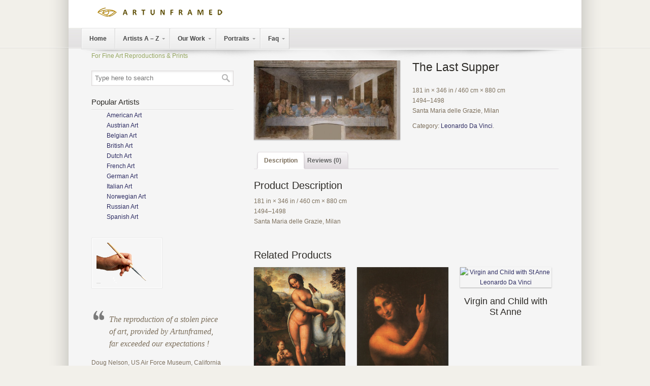

--- FILE ---
content_type: text/html; charset=UTF-8
request_url: https://artunframed.com/shop/the-last-supper-4/
body_size: 17290
content:
<!DOCTYPE html PUBLIC "-//W3C//DTD XHTML 1.0 Transitional//EN" "http://www.w3.org/TR/xhtml1/DTD/xhtml1-transitional.dtd">
<html xmlns="http://www.w3.org/1999/xhtml"  xmlns="http://www.w3.org/1999/xhtml" prefix="" lang="en-US">

<head profile="http://gmpg.org/xfn/11">
<meta http-equiv="Content-Type" content="text/html; charset=UTF-8" />
<meta name="viewport" content="width=device-width, initial-scale=1.0" />
<title>The Last Supper  &laquo;  Reproduction Oil Painting | Artunframed</title>

<link rel="pingback" href="https://artunframed.com/xmlrpc.php" />


<!--[if IE 6]>
    <script  type="text/javascript" src="https://artunframed.com/wp-content/themes/u-design/scripts/DD_belatedPNG_0.0.8a-min.js"></script>
    <script  type="text/javascript">
    // <![CDATA[
	DD_belatedPNG.fix('.pngfix, img, #home-page-content li, #page-content li, #bottom li, #footer li, #recentcomments li span');
    // ]]>
    </script>
<![endif]-->
<!--[if lt IE 9]>
    <script src="https://artunframed.com/wp-content/themes/u-design/scripts/css3-mediaqueries.js"></script>
<![endif]-->


<!-- BEGIN Metadata added by the Add-Meta-Tags WordPress plugin -->
<meta name="description" content="181 in × 346 in / 460 cm × 880 cm 1494–1498 Santa Maria delle Grazie, Milan" />
<meta name="keywords" content="leonardo da vinci" />
<!-- END Metadata added by the Add-Meta-Tags WordPress plugin -->

<meta name='robots' content='max-image-preview:large' />
<link rel="alternate" type="application/rss+xml" title="Reproduction Oil Painting | Artunframed &raquo; Feed" href="https://artunframed.com/feed/" />
<link rel="alternate" type="application/rss+xml" title="Reproduction Oil Painting | Artunframed &raquo; Comments Feed" href="https://artunframed.com/comments/feed/" />
<link rel="alternate" type="application/rss+xml" title="Reproduction Oil Painting | Artunframed &raquo; The Last Supper Comments Feed" href="https://artunframed.com/shop/the-last-supper-4/feed/" />
<link rel="alternate" title="oEmbed (JSON)" type="application/json+oembed" href="https://artunframed.com/wp-json/oembed/1.0/embed?url=https%3A%2F%2Fartunframed.com%2Fshop%2Fthe-last-supper-4%2F" />
<link rel="alternate" title="oEmbed (XML)" type="text/xml+oembed" href="https://artunframed.com/wp-json/oembed/1.0/embed?url=https%3A%2F%2Fartunframed.com%2Fshop%2Fthe-last-supper-4%2F&#038;format=xml" />
<style id='wp-img-auto-sizes-contain-inline-css' type='text/css'>
img:is([sizes=auto i],[sizes^="auto," i]){contain-intrinsic-size:3000px 1500px}
/*# sourceURL=wp-img-auto-sizes-contain-inline-css */
</style>
<link rel='stylesheet' id='prettyphoto-css' href='https://artunframed.com/wp-content/plugins/prettyphoto-media/css/prettyPhoto.css?ver=3.1.4' type='text/css' media='screen' />
<style id='wp-emoji-styles-inline-css' type='text/css'>

	img.wp-smiley, img.emoji {
		display: inline !important;
		border: none !important;
		box-shadow: none !important;
		height: 1em !important;
		width: 1em !important;
		margin: 0 0.07em !important;
		vertical-align: -0.1em !important;
		background: none !important;
		padding: 0 !important;
	}
/*# sourceURL=wp-emoji-styles-inline-css */
</style>
<style id='wp-block-library-inline-css' type='text/css'>
:root{--wp-block-synced-color:#7a00df;--wp-block-synced-color--rgb:122,0,223;--wp-bound-block-color:var(--wp-block-synced-color);--wp-editor-canvas-background:#ddd;--wp-admin-theme-color:#007cba;--wp-admin-theme-color--rgb:0,124,186;--wp-admin-theme-color-darker-10:#006ba1;--wp-admin-theme-color-darker-10--rgb:0,107,160.5;--wp-admin-theme-color-darker-20:#005a87;--wp-admin-theme-color-darker-20--rgb:0,90,135;--wp-admin-border-width-focus:2px}@media (min-resolution:192dpi){:root{--wp-admin-border-width-focus:1.5px}}.wp-element-button{cursor:pointer}:root .has-very-light-gray-background-color{background-color:#eee}:root .has-very-dark-gray-background-color{background-color:#313131}:root .has-very-light-gray-color{color:#eee}:root .has-very-dark-gray-color{color:#313131}:root .has-vivid-green-cyan-to-vivid-cyan-blue-gradient-background{background:linear-gradient(135deg,#00d084,#0693e3)}:root .has-purple-crush-gradient-background{background:linear-gradient(135deg,#34e2e4,#4721fb 50%,#ab1dfe)}:root .has-hazy-dawn-gradient-background{background:linear-gradient(135deg,#faaca8,#dad0ec)}:root .has-subdued-olive-gradient-background{background:linear-gradient(135deg,#fafae1,#67a671)}:root .has-atomic-cream-gradient-background{background:linear-gradient(135deg,#fdd79a,#004a59)}:root .has-nightshade-gradient-background{background:linear-gradient(135deg,#330968,#31cdcf)}:root .has-midnight-gradient-background{background:linear-gradient(135deg,#020381,#2874fc)}:root{--wp--preset--font-size--normal:16px;--wp--preset--font-size--huge:42px}.has-regular-font-size{font-size:1em}.has-larger-font-size{font-size:2.625em}.has-normal-font-size{font-size:var(--wp--preset--font-size--normal)}.has-huge-font-size{font-size:var(--wp--preset--font-size--huge)}.has-text-align-center{text-align:center}.has-text-align-left{text-align:left}.has-text-align-right{text-align:right}.has-fit-text{white-space:nowrap!important}#end-resizable-editor-section{display:none}.aligncenter{clear:both}.items-justified-left{justify-content:flex-start}.items-justified-center{justify-content:center}.items-justified-right{justify-content:flex-end}.items-justified-space-between{justify-content:space-between}.screen-reader-text{border:0;clip-path:inset(50%);height:1px;margin:-1px;overflow:hidden;padding:0;position:absolute;width:1px;word-wrap:normal!important}.screen-reader-text:focus{background-color:#ddd;clip-path:none;color:#444;display:block;font-size:1em;height:auto;left:5px;line-height:normal;padding:15px 23px 14px;text-decoration:none;top:5px;width:auto;z-index:100000}html :where(.has-border-color){border-style:solid}html :where([style*=border-top-color]){border-top-style:solid}html :where([style*=border-right-color]){border-right-style:solid}html :where([style*=border-bottom-color]){border-bottom-style:solid}html :where([style*=border-left-color]){border-left-style:solid}html :where([style*=border-width]){border-style:solid}html :where([style*=border-top-width]){border-top-style:solid}html :where([style*=border-right-width]){border-right-style:solid}html :where([style*=border-bottom-width]){border-bottom-style:solid}html :where([style*=border-left-width]){border-left-style:solid}html :where(img[class*=wp-image-]){height:auto;max-width:100%}:where(figure){margin:0 0 1em}html :where(.is-position-sticky){--wp-admin--admin-bar--position-offset:var(--wp-admin--admin-bar--height,0px)}@media screen and (max-width:600px){html :where(.is-position-sticky){--wp-admin--admin-bar--position-offset:0px}}

/*# sourceURL=wp-block-library-inline-css */
</style><style id='global-styles-inline-css' type='text/css'>
:root{--wp--preset--aspect-ratio--square: 1;--wp--preset--aspect-ratio--4-3: 4/3;--wp--preset--aspect-ratio--3-4: 3/4;--wp--preset--aspect-ratio--3-2: 3/2;--wp--preset--aspect-ratio--2-3: 2/3;--wp--preset--aspect-ratio--16-9: 16/9;--wp--preset--aspect-ratio--9-16: 9/16;--wp--preset--color--black: #000000;--wp--preset--color--cyan-bluish-gray: #abb8c3;--wp--preset--color--white: #ffffff;--wp--preset--color--pale-pink: #f78da7;--wp--preset--color--vivid-red: #cf2e2e;--wp--preset--color--luminous-vivid-orange: #ff6900;--wp--preset--color--luminous-vivid-amber: #fcb900;--wp--preset--color--light-green-cyan: #7bdcb5;--wp--preset--color--vivid-green-cyan: #00d084;--wp--preset--color--pale-cyan-blue: #8ed1fc;--wp--preset--color--vivid-cyan-blue: #0693e3;--wp--preset--color--vivid-purple: #9b51e0;--wp--preset--gradient--vivid-cyan-blue-to-vivid-purple: linear-gradient(135deg,rgb(6,147,227) 0%,rgb(155,81,224) 100%);--wp--preset--gradient--light-green-cyan-to-vivid-green-cyan: linear-gradient(135deg,rgb(122,220,180) 0%,rgb(0,208,130) 100%);--wp--preset--gradient--luminous-vivid-amber-to-luminous-vivid-orange: linear-gradient(135deg,rgb(252,185,0) 0%,rgb(255,105,0) 100%);--wp--preset--gradient--luminous-vivid-orange-to-vivid-red: linear-gradient(135deg,rgb(255,105,0) 0%,rgb(207,46,46) 100%);--wp--preset--gradient--very-light-gray-to-cyan-bluish-gray: linear-gradient(135deg,rgb(238,238,238) 0%,rgb(169,184,195) 100%);--wp--preset--gradient--cool-to-warm-spectrum: linear-gradient(135deg,rgb(74,234,220) 0%,rgb(151,120,209) 20%,rgb(207,42,186) 40%,rgb(238,44,130) 60%,rgb(251,105,98) 80%,rgb(254,248,76) 100%);--wp--preset--gradient--blush-light-purple: linear-gradient(135deg,rgb(255,206,236) 0%,rgb(152,150,240) 100%);--wp--preset--gradient--blush-bordeaux: linear-gradient(135deg,rgb(254,205,165) 0%,rgb(254,45,45) 50%,rgb(107,0,62) 100%);--wp--preset--gradient--luminous-dusk: linear-gradient(135deg,rgb(255,203,112) 0%,rgb(199,81,192) 50%,rgb(65,88,208) 100%);--wp--preset--gradient--pale-ocean: linear-gradient(135deg,rgb(255,245,203) 0%,rgb(182,227,212) 50%,rgb(51,167,181) 100%);--wp--preset--gradient--electric-grass: linear-gradient(135deg,rgb(202,248,128) 0%,rgb(113,206,126) 100%);--wp--preset--gradient--midnight: linear-gradient(135deg,rgb(2,3,129) 0%,rgb(40,116,252) 100%);--wp--preset--font-size--small: 13px;--wp--preset--font-size--medium: 20px;--wp--preset--font-size--large: 36px;--wp--preset--font-size--x-large: 42px;--wp--preset--spacing--20: 0.44rem;--wp--preset--spacing--30: 0.67rem;--wp--preset--spacing--40: 1rem;--wp--preset--spacing--50: 1.5rem;--wp--preset--spacing--60: 2.25rem;--wp--preset--spacing--70: 3.38rem;--wp--preset--spacing--80: 5.06rem;--wp--preset--shadow--natural: 6px 6px 9px rgba(0, 0, 0, 0.2);--wp--preset--shadow--deep: 12px 12px 50px rgba(0, 0, 0, 0.4);--wp--preset--shadow--sharp: 6px 6px 0px rgba(0, 0, 0, 0.2);--wp--preset--shadow--outlined: 6px 6px 0px -3px rgb(255, 255, 255), 6px 6px rgb(0, 0, 0);--wp--preset--shadow--crisp: 6px 6px 0px rgb(0, 0, 0);}:where(.is-layout-flex){gap: 0.5em;}:where(.is-layout-grid){gap: 0.5em;}body .is-layout-flex{display: flex;}.is-layout-flex{flex-wrap: wrap;align-items: center;}.is-layout-flex > :is(*, div){margin: 0;}body .is-layout-grid{display: grid;}.is-layout-grid > :is(*, div){margin: 0;}:where(.wp-block-columns.is-layout-flex){gap: 2em;}:where(.wp-block-columns.is-layout-grid){gap: 2em;}:where(.wp-block-post-template.is-layout-flex){gap: 1.25em;}:where(.wp-block-post-template.is-layout-grid){gap: 1.25em;}.has-black-color{color: var(--wp--preset--color--black) !important;}.has-cyan-bluish-gray-color{color: var(--wp--preset--color--cyan-bluish-gray) !important;}.has-white-color{color: var(--wp--preset--color--white) !important;}.has-pale-pink-color{color: var(--wp--preset--color--pale-pink) !important;}.has-vivid-red-color{color: var(--wp--preset--color--vivid-red) !important;}.has-luminous-vivid-orange-color{color: var(--wp--preset--color--luminous-vivid-orange) !important;}.has-luminous-vivid-amber-color{color: var(--wp--preset--color--luminous-vivid-amber) !important;}.has-light-green-cyan-color{color: var(--wp--preset--color--light-green-cyan) !important;}.has-vivid-green-cyan-color{color: var(--wp--preset--color--vivid-green-cyan) !important;}.has-pale-cyan-blue-color{color: var(--wp--preset--color--pale-cyan-blue) !important;}.has-vivid-cyan-blue-color{color: var(--wp--preset--color--vivid-cyan-blue) !important;}.has-vivid-purple-color{color: var(--wp--preset--color--vivid-purple) !important;}.has-black-background-color{background-color: var(--wp--preset--color--black) !important;}.has-cyan-bluish-gray-background-color{background-color: var(--wp--preset--color--cyan-bluish-gray) !important;}.has-white-background-color{background-color: var(--wp--preset--color--white) !important;}.has-pale-pink-background-color{background-color: var(--wp--preset--color--pale-pink) !important;}.has-vivid-red-background-color{background-color: var(--wp--preset--color--vivid-red) !important;}.has-luminous-vivid-orange-background-color{background-color: var(--wp--preset--color--luminous-vivid-orange) !important;}.has-luminous-vivid-amber-background-color{background-color: var(--wp--preset--color--luminous-vivid-amber) !important;}.has-light-green-cyan-background-color{background-color: var(--wp--preset--color--light-green-cyan) !important;}.has-vivid-green-cyan-background-color{background-color: var(--wp--preset--color--vivid-green-cyan) !important;}.has-pale-cyan-blue-background-color{background-color: var(--wp--preset--color--pale-cyan-blue) !important;}.has-vivid-cyan-blue-background-color{background-color: var(--wp--preset--color--vivid-cyan-blue) !important;}.has-vivid-purple-background-color{background-color: var(--wp--preset--color--vivid-purple) !important;}.has-black-border-color{border-color: var(--wp--preset--color--black) !important;}.has-cyan-bluish-gray-border-color{border-color: var(--wp--preset--color--cyan-bluish-gray) !important;}.has-white-border-color{border-color: var(--wp--preset--color--white) !important;}.has-pale-pink-border-color{border-color: var(--wp--preset--color--pale-pink) !important;}.has-vivid-red-border-color{border-color: var(--wp--preset--color--vivid-red) !important;}.has-luminous-vivid-orange-border-color{border-color: var(--wp--preset--color--luminous-vivid-orange) !important;}.has-luminous-vivid-amber-border-color{border-color: var(--wp--preset--color--luminous-vivid-amber) !important;}.has-light-green-cyan-border-color{border-color: var(--wp--preset--color--light-green-cyan) !important;}.has-vivid-green-cyan-border-color{border-color: var(--wp--preset--color--vivid-green-cyan) !important;}.has-pale-cyan-blue-border-color{border-color: var(--wp--preset--color--pale-cyan-blue) !important;}.has-vivid-cyan-blue-border-color{border-color: var(--wp--preset--color--vivid-cyan-blue) !important;}.has-vivid-purple-border-color{border-color: var(--wp--preset--color--vivid-purple) !important;}.has-vivid-cyan-blue-to-vivid-purple-gradient-background{background: var(--wp--preset--gradient--vivid-cyan-blue-to-vivid-purple) !important;}.has-light-green-cyan-to-vivid-green-cyan-gradient-background{background: var(--wp--preset--gradient--light-green-cyan-to-vivid-green-cyan) !important;}.has-luminous-vivid-amber-to-luminous-vivid-orange-gradient-background{background: var(--wp--preset--gradient--luminous-vivid-amber-to-luminous-vivid-orange) !important;}.has-luminous-vivid-orange-to-vivid-red-gradient-background{background: var(--wp--preset--gradient--luminous-vivid-orange-to-vivid-red) !important;}.has-very-light-gray-to-cyan-bluish-gray-gradient-background{background: var(--wp--preset--gradient--very-light-gray-to-cyan-bluish-gray) !important;}.has-cool-to-warm-spectrum-gradient-background{background: var(--wp--preset--gradient--cool-to-warm-spectrum) !important;}.has-blush-light-purple-gradient-background{background: var(--wp--preset--gradient--blush-light-purple) !important;}.has-blush-bordeaux-gradient-background{background: var(--wp--preset--gradient--blush-bordeaux) !important;}.has-luminous-dusk-gradient-background{background: var(--wp--preset--gradient--luminous-dusk) !important;}.has-pale-ocean-gradient-background{background: var(--wp--preset--gradient--pale-ocean) !important;}.has-electric-grass-gradient-background{background: var(--wp--preset--gradient--electric-grass) !important;}.has-midnight-gradient-background{background: var(--wp--preset--gradient--midnight) !important;}.has-small-font-size{font-size: var(--wp--preset--font-size--small) !important;}.has-medium-font-size{font-size: var(--wp--preset--font-size--medium) !important;}.has-large-font-size{font-size: var(--wp--preset--font-size--large) !important;}.has-x-large-font-size{font-size: var(--wp--preset--font-size--x-large) !important;}
/*# sourceURL=global-styles-inline-css */
</style>

<style id='classic-theme-styles-inline-css' type='text/css'>
/*! This file is auto-generated */
.wp-block-button__link{color:#fff;background-color:#32373c;border-radius:9999px;box-shadow:none;text-decoration:none;padding:calc(.667em + 2px) calc(1.333em + 2px);font-size:1.125em}.wp-block-file__button{background:#32373c;color:#fff;text-decoration:none}
/*# sourceURL=/wp-includes/css/classic-themes.min.css */
</style>
<link rel='stylesheet' id='dcjq-mega-menu-css' href='https://artunframed.com/wp-content/plugins/jquery-mega-menu/css/dcjq-mega-menu.css?ver=6.9' type='text/css' media='all' />
<link rel='stylesheet' id='tmls-testimonials-css' href='https://artunframed.com/wp-content/plugins/tmls_testimonials/css/testimonials.css?ver=6.9' type='text/css' media='all' />
<link rel='stylesheet' id='woocommerce-layout-css' href='//artunframed.com/wp-content/plugins/woocommerce/assets/css/woocommerce-layout.css?ver=2.1.5' type='text/css' media='all' />
<link rel='stylesheet' id='woocommerce-smallscreen-css' href='//artunframed.com/wp-content/plugins/woocommerce/assets/css/woocommerce-smallscreen.css?ver=2.1.5' type='text/css' media='only screen and (max-width: 768px)' />
<link rel='stylesheet' id='woocommerce-general-css' href='//artunframed.com/wp-content/plugins/woocommerce/assets/css/woocommerce.css?ver=2.1.5' type='text/css' media='all' />
<link rel='stylesheet' id='wp125style-css' href='https://artunframed.com/wp-content/plugins/wp125/wp125.css?ver=6.9' type='text/css' media='all' />
<link rel='stylesheet' id='ubermenu-basic-css' href='https://artunframed.com/wp-content/plugins/ubermenu/standard/styles/basic.css?ver=2.3.2.2' type='text/css' media='all' />
<link rel='stylesheet' id='ubermenu-silver-tabs-css' href='https://artunframed.com/wp-content/plugins/ubermenu/standard/styles/skins/silvertabs.css?ver=2.3.2.2' type='text/css' media='all' />
<link rel='stylesheet' id='wp-pagenavi-css' href='https://artunframed.com/wp-content/plugins/wp-pagenavi/pagenavi-css.css?ver=2.70' type='text/css' media='all' />
<link rel='stylesheet' id='u-design-woocommerce-styles-css' href='https://artunframed.com/wp-content/plugins/u-design-woocommerce/css/udesign-woocommerce-style.css?ver=2.1.4' type='text/css' media='all' />
<link rel='stylesheet' id='u-design-woocommerce-responsive-css' href='https://artunframed.com/wp-content/plugins/u-design-woocommerce/css/udesign-woocommerce-responsive.css?ver=2.1.4' type='text/css' media='all' />
<link rel='stylesheet' id='u-design-reset-css' href='https://artunframed.com/wp-content/themes/u-design/styles/common-css/reset.css?ver=1.0' type='text/css' media='screen' />
<link rel='stylesheet' id='u-design-text-css' href='https://artunframed.com/wp-content/themes/u-design/styles/style1/css/text.css?ver=1.0' type='text/css' media='screen' />
<link rel='stylesheet' id='u-design-grid-960-css' href='https://artunframed.com/wp-content/themes/u-design/styles/common-css/960.css?ver=1.0' type='text/css' media='screen' />
<link rel='stylesheet' id='u-design-superfish_menu-css' href='https://artunframed.com/wp-content/themes/u-design/scripts/superfish-menu/css/superfish.css?ver=1.7.2' type='text/css' media='screen' />
<link rel='stylesheet' id='u-design-pretty_photo-css' href='https://artunframed.com/wp-content/themes/u-design/scripts/prettyPhoto/css/prettyPhoto.css?ver=3.1.5' type='text/css' media='screen' />
<link rel='stylesheet' id='u-design-style-css' href='https://artunframed.com/wp-content/themes/u-design/styles/style1/css/style.css?ver=2.2.0' type='text/css' media='screen' />
<link rel='stylesheet' id='u-design-custom-style-css' href='https://artunframed.com/wp-content/themes/u-design/styles/custom/custom_style.css?ver=6.9' type='text/css' media='screen' />
<link rel='stylesheet' id='u-design-responsive-css' href='https://artunframed.com/wp-content/themes/u-design/styles/common-css/responsive.css?ver=2.2.0' type='text/css' media='screen' />
<link rel='stylesheet' id='u-design-style-orig-css' href='https://artunframed.com/wp-content/themes/u-design/style.css?ver=1.0' type='text/css' media='screen' />
<script type="text/javascript" src="https://artunframed.com/wp-includes/js/jquery/jquery.min.js?ver=3.7.1" id="jquery-core-js"></script>
<script type="text/javascript" src="https://artunframed.com/wp-includes/js/jquery/jquery-migrate.min.js?ver=3.4.1" id="jquery-migrate-js"></script>
<script type="text/javascript" src="https://artunframed.com/wp-content/plugins/jquery-mega-menu/js/jquery.dcmegamenu.1.3.4.min.js?ver=6.9" id="dcjqmegamenu-js"></script>
<link rel="https://api.w.org/" href="https://artunframed.com/wp-json/" /><link rel="EditURI" type="application/rsd+xml" title="RSD" href="https://artunframed.com/xmlrpc.php?rsd" />
<link rel="canonical" href="https://artunframed.com/shop/the-last-supper-4/" />
<link rel='shortlink' href='https://artunframed.com/?p=13003' />
<link rel="alternate" type="application/rss+xml"  title="New products" href="https://artunframed.com/shop/feed/" />

<!-- WooCommerce Version -->
<meta name="generator" content="WooCommerce 2.1.5" />


<style type="text/css">ul.products li.product .price .from, .order-info mark  { color:#7D705D; }</style>
<!-- UberMenu CSS - Controlled through UberMenu Options Panel 
================================================================ -->
<style type="text/css" id="ubermenu-style-generator-css">
/* Image Text Padding */
#megaMenu .ss-nav-menu-with-img > a > .wpmega-link-title, #megaMenu .ss-nav-menu-with-img > a > .wpmega-link-description, #megaMenu .ss-nav-menu-with-img > a > .wpmega-item-description, #megaMenu .ss-nav-menu-with-img > span.um-anchoremulator > .wpmega-link-title, #megaMenu .ss-nav-menu-with-img > span.um-anchoremulator > .wpmega-link-description, #megaMenu .ss-nav-menu-with-img > span.um-anchoremulator > .wpmega-item-description{
  padding-left: 23px;
}	
</style>
<!-- end UberMenu CSS -->
		
			
<!--[if lte IE 9]>
    <link rel="stylesheet" href="https://artunframed.com/wp-content/themes/u-design/styles/common-css/ie-all.css" media="screen" type="text/css" />
<![endif]-->
<!--[if lte IE 7]>
    <link rel="stylesheet" href="https://artunframed.com/wp-content/themes/u-design/styles/common-css/ie6-7.css" media="screen" type="text/css" />
<![endif]-->
<!--[if IE 6]>
    <link rel="stylesheet" href="https://artunframed.com/wp-content/themes/u-design/styles/common-css/ie6.css" media="screen" type="text/css" />
    <style type="text/css">
	body{ behavior: url("https://artunframed.com/wp-content/themes/u-design/scripts/csshover3.htc"); }
    </style>
<![endif]-->
<script>
  (function(i,s,o,g,r,a,m){i['GoogleAnalyticsObject']=r;i[r]=i[r]||function(){
  (i[r].q=i[r].q||[]).push(arguments)},i[r].l=1*new Date();a=s.createElement(o),
  m=s.getElementsByTagName(o)[0];a.async=1;a.src=g;m.parentNode.insertBefore(a,m)
  })(window,document,'script','//www.google-analytics.com/analytics.js','ga');

  ga('create', 'UA-44631361-1', 'artunframed.com');
  ga('send', 'pageview');

</script>
<meta name="p:domain_verify" content="7eb26cb2ced17457f1749b5606928e8c"/></head>
<body class="wp-singular product-template-default single single-product postid-13003 wp-theme-u-design  u-design-responsive-on woocommerce woocommerce-page no_title_section">
    
    <div id="wrapper-1" class="pngfix">
	<div id="top-wrapper">
            <div id="top-elements" class="container_24">

                    <div id="logo" class="grid_14">


                            <div class="site-name"><a  title="Reproduction Oil Painting | Artunframed" class="pngfix" href="https://artunframed.com">Reproduction Oil Painting | Artunframed</a></div>


                    </div>


                    <div id="slogan" class="grid_17">For Fine Art Reproductions &amp; Prints</div>

                    <!-- end logo slogan -->

	    </div>
	    <!-- end top-elements -->

            <div id="main-menu" class="pngfix">

                <div id="dropdown-holder" class="container_24">

<div id="megaMenu" class="megaMenuContainer megaMenu-nojs wpmega-preset-silver-tabs megaResponsive megaResponsiveToggle wpmega-withjs megaMenuOnHover megaFullWidth megaMenuHorizontal wpmega-noconflict megaMinimizeResiduals megaResetStyles"><div id="megaMenuToggle" class="megaMenuToggle">Menu&nbsp; <span class="megaMenuToggle-icon"></span></div><ul id="megaUber" class="megaMenu"><li id="menu-item-1163" class="menu-item menu-item-type-custom menu-item-object-custom menu-item-home ss-nav-menu-item-0 ss-nav-menu-item-depth-0 ss-nav-menu-reg um-flyout-align-center"><a href="http://artunframed.com/"><span class="wpmega-link-title">Home</span></a></li><li id="menu-item-1939" class="menu-item menu-item-type-post_type menu-item-object-page menu-item-has-children mega-with-sub ss-nav-menu-item-1 ss-nav-menu-item-depth-0 ss-nav-menu-mega ss-nav-menu-mega-fullWidth ss-nav-menu-mega-alignCenter ss-nav-menu-nolink"><span class="um-anchoremulator" ><span class="wpmega-link-title">Artists A – Z</span></span>
<ul class="sub-menu sub-menu-1">
<li id="menu-item-1934" class="menu-item menu-item-type-post_type menu-item-object-page ss-nav-menu-item-depth-1"><a href="https://artunframed.com/a/"><span class="wpmega-link-title">A  : Artists</span></a></li><li id="menu-item-1661" class="menu-item menu-item-type-custom menu-item-object-custom ss-nav-menu-item-depth-1"><a href="http://artunframed.com/b/"><span class="wpmega-link-title">B : Artists</span></a></li><li id="menu-item-1921" class="menu-item menu-item-type-post_type menu-item-object-page ss-nav-menu-item-depth-1"><a href="https://artunframed.com/c/"><span class="wpmega-link-title">C : Artists</span></a></li><li id="menu-item-1922" class="menu-item menu-item-type-post_type menu-item-object-page ss-nav-menu-item-depth-1"><a href="https://artunframed.com/d/"><span class="wpmega-link-title">D : Artists</span></a></li><li id="menu-item-1923" class="menu-item menu-item-type-post_type menu-item-object-page ss-nav-menu-item-depth-1"><a href="https://artunframed.com/e/"><span class="wpmega-link-title">E : Artists</span></a></li><li id="menu-item-1924" class="menu-item menu-item-type-post_type menu-item-object-page ss-nav-menu-item-depth-1"><a href="https://artunframed.com/f/"><span class="wpmega-link-title">F : Artists</span></a></li><li id="menu-item-1925" class="menu-item menu-item-type-post_type menu-item-object-page ss-nav-menu-item-depth-1"><a href="https://artunframed.com/g/"><span class="wpmega-link-title">G : Artists</span></a></li><li id="menu-item-1926" class="menu-item menu-item-type-post_type menu-item-object-page ss-nav-menu-item-depth-1"><a href="https://artunframed.com/h-2/"><span class="wpmega-link-title">H : Artists</span></a></li><li id="menu-item-1927" class="menu-item menu-item-type-post_type menu-item-object-page ss-nav-menu-item-depth-1"><a href="https://artunframed.com/i/"><span class="wpmega-link-title">I : Artists</span></a></li><li id="menu-item-1928" class="menu-item menu-item-type-post_type menu-item-object-page ss-nav-menu-item-depth-1"><a href="https://artunframed.com/j/"><span class="wpmega-link-title">J : Artists</span></a></li><li id="menu-item-1929" class="menu-item menu-item-type-post_type menu-item-object-page ss-nav-menu-item-depth-1"><a href="https://artunframed.com/k/"><span class="wpmega-link-title">K : Artists</span></a></li><li id="menu-item-1930" class="menu-item menu-item-type-post_type menu-item-object-page ss-nav-menu-item-depth-1"><a href="https://artunframed.com/l/"><span class="wpmega-link-title">L : Artists</span></a></li><li id="menu-item-1931" class="menu-item menu-item-type-post_type menu-item-object-page ss-nav-menu-item-depth-1"><a href="https://artunframed.com/m/"><span class="wpmega-link-title">M : Artists</span></a></li><li id="menu-item-1932" class="menu-item menu-item-type-post_type menu-item-object-page ss-nav-menu-item-depth-1"><a href="https://artunframed.com/n/"><span class="wpmega-link-title">N : Artists</span></a></li><li id="menu-item-1933" class="menu-item menu-item-type-post_type menu-item-object-page ss-nav-menu-item-depth-1"><a href="https://artunframed.com/o/"><span class="wpmega-link-title">O : Artists</span></a></li><li id="menu-item-1910" class="menu-item menu-item-type-post_type menu-item-object-page ss-nav-menu-item-depth-1"><a href="https://artunframed.com/p/"><span class="wpmega-link-title">P : Artists</span></a></li><li id="menu-item-1911" class="menu-item menu-item-type-post_type menu-item-object-page ss-nav-menu-item-depth-1"><a href="https://artunframed.com/q/"><span class="wpmega-link-title">Q : Artists</span></a></li><li id="menu-item-1912" class="menu-item menu-item-type-post_type menu-item-object-page ss-nav-menu-item-depth-1"><a href="https://artunframed.com/r/"><span class="wpmega-link-title">R : Artists</span></a></li><li id="menu-item-1913" class="menu-item menu-item-type-post_type menu-item-object-page ss-nav-menu-item-depth-1"><a href="https://artunframed.com/s/"><span class="wpmega-link-title">S : Artists</span></a></li><li id="menu-item-1914" class="menu-item menu-item-type-post_type menu-item-object-page ss-nav-menu-item-depth-1"><a href="https://artunframed.com/t/"><span class="wpmega-link-title">T : Artists</span></a></li><li id="menu-item-1915" class="menu-item menu-item-type-post_type menu-item-object-page ss-nav-menu-item-depth-1"><a href="https://artunframed.com/u/"><span class="wpmega-link-title">U : Artists</span></a></li><li id="menu-item-1916" class="menu-item menu-item-type-post_type menu-item-object-page ss-nav-menu-item-depth-1"><a href="https://artunframed.com/v/"><span class="wpmega-link-title">V : Artists</span></a></li><li id="menu-item-1917" class="menu-item menu-item-type-post_type menu-item-object-page ss-nav-menu-item-depth-1"><a href="https://artunframed.com/w/"><span class="wpmega-link-title">W : Artists</span></a></li><li id="menu-item-1918" class="menu-item menu-item-type-post_type menu-item-object-page ss-nav-menu-item-depth-1"><a href="https://artunframed.com/x/"><span class="wpmega-link-title">X : Artists</span></a></li><li id="menu-item-1919" class="menu-item menu-item-type-post_type menu-item-object-page ss-nav-menu-item-depth-1"><a href="https://artunframed.com/y/"><span class="wpmega-link-title">Y : Artists</span></a></li><li id="menu-item-1920" class="menu-item menu-item-type-post_type menu-item-object-page ss-nav-menu-item-depth-1"><a href="https://artunframed.com/z/"><span class="wpmega-link-title">Z : Artists</span></a></li><li id="menu-item-2531" class="menu-item menu-item-type-post_type menu-item-object-page ss-nav-menu-item-depth-1"><a href="https://artunframed.com/unknown/"><span class="wpmega-link-title">Unknown</span></a></li></ul>
</li><li id="menu-item-14124" class="menu-item menu-item-type-post_type menu-item-object-page ss-nav-menu-item-2 ss-nav-menu-item-depth-0 ss-nav-menu-mega ss-nav-menu-mega-alignCenter"><a href="https://artunframed.com/reproduction-gallery/"><span class="wpmega-link-title">Our Work</span></a></li><li id="menu-item-1978" class="menu-item menu-item-type-post_type menu-item-object-page ss-nav-menu-item-3 ss-nav-menu-item-depth-0 ss-nav-menu-mega ss-nav-menu-mega-alignCenter"><a href="https://artunframed.com/portraits/"><span class="wpmega-link-title">Portraits</span></a></li><li id="menu-item-23506" class="menu-item menu-item-type-post_type menu-item-object-page ss-nav-menu-item-4 ss-nav-menu-item-depth-0 ss-nav-menu-mega ss-nav-menu-mega-alignCenter"><a href="https://artunframed.com/faq-6/"><span class="wpmega-link-title">Faq</span></a></li></ul></div>
                </div>

                <!-- end dropdown-holder -->

            </div>

            <!-- end top-main-menu -->

	</div>
	<!-- end top-wrapper -->
        
	<div class="clear"></div>
        



            <div id="page-content-title">

                <div id="page-content-header" class="container_24">


                    <div id="page-title">



                            <h1>The Last Supper</h1>



                    </div>

                    <!-- end page-title -->


                </div>

                <!-- end page-content-header -->

            </div>

            <!-- end page-content-title -->

	    <div class="clear"></div>

	    <div id="page-content">
<div class="no-breadcrumbs-padding"></div>

	<div id="content-container" class="container_24">    <div id="main-content" class="grid_16 push_8">        <div class="main-content-padding">
		
			

<div itemscope itemtype="http://schema.org/Product" id="product-13003" class="post-13003 product type-product status-publish has-post-thumbnail product_cat-leonardo-da-vinci-italian-art shipping-taxable product-type-simple product-cat-leonardo-da-vinci-italian-art instock">

	<div class="images">

	<a href="https://artunframed.com/wp-content/uploads/2013/09/The-Last-Supper-Leonardo-Da-Vinci.jpg" itemprop="image" class="woocommerce-main-image zoom" title="The Last Supper Leonardo Da Vinci" rel="prettyPhoto"><img width="450" height="244" src="https://artunframed.com/wp-content/uploads/2013/09/The-Last-Supper-Leonardo-Da-Vinci-450x244.jpg" class="attachment-shop_single size-shop_single wp-post-image" alt="The Last Supper Leonardo Da Vinci" title="The Last Supper Leonardo Da Vinci" decoding="async" fetchpriority="high" srcset="https://artunframed.com/wp-content/uploads/2013/09/The-Last-Supper-Leonardo-Da-Vinci-450x244.jpg 450w, https://artunframed.com/wp-content/uploads/2013/09/The-Last-Supper-Leonardo-Da-Vinci-80x43.jpg 80w, https://artunframed.com/wp-content/uploads/2013/09/The-Last-Supper-Leonardo-Da-Vinci-200x108.jpg 200w, https://artunframed.com/wp-content/uploads/2013/09/The-Last-Supper-Leonardo-Da-Vinci.jpg 1024w" sizes="(max-width: 450px) 100vw, 450px" /></a>
	
</div>

	<div class="summary entry-summary">

		<h1 itemprop="name" class="product_title entry-title">The Last Supper</h1><div itemprop="offers" itemscope itemtype="http://schema.org/Offer">

	<p class="price"></p>

	<meta itemprop="price" content="" />
	<meta itemprop="priceCurrency" content="USD" />
	<link itemprop="availability" href="http://schema.org/InStock" />

</div><div itemprop="description">
	<p>181 in × 346 in / 460 cm × 880 cm<br />
1494–1498<br />
Santa Maria delle Grazie, Milan</p>
</div><div class="product_meta">

	
	
	<span class="posted_in">Category: <a href="https://artunframed.com/Artist/italian-art/leonardo-da-vinci-italian-art/" rel="tag">Leonardo Da Vinci</a>.</span>
	
	
</div>

	</div><!-- .summary -->

	
	<div class="woocommerce-tabs">
		<ul class="tabs">
			
				<li class="description_tab">
					<a href="#tab-description">Description</a>
				</li>

			
				<li class="reviews_tab">
					<a href="#tab-reviews">Reviews (0)</a>
				</li>

					</ul>
		
			<div class="panel entry-content" id="tab-description">
				
<h2>Product Description</h2>

<p>181 in × 346 in / 460 cm × 880 cm<br />
1494–1498<br />
Santa Maria delle Grazie, Milan</p>
			</div>

		
			<div class="panel entry-content" id="tab-reviews">
				<div id="reviews">
	<div id="comments">
		<h2>Reviews</h2>

		
			<p class="woocommerce-noreviews">There are no reviews yet.</p>

			</div>

	
		<div id="review_form_wrapper">
			<div id="review_form">
					<div id="respond" class="comment-respond">
		<h3 id="reply-title" class="comment-reply-title">Be the first to review &ldquo;The Last Supper&rdquo; <small><a rel="nofollow" id="cancel-comment-reply-link" href="/shop/the-last-supper-4/#respond" style="display:none;">Cancel reply</a></small></h3><form action="https://artunframed.com/wp-comments-post.php" method="post" id="commentform" class="comment-form"><p class="comment-form-rating"><label for="rating">Your Rating</label><select name="rating" id="rating">
							<option value="">Rate&hellip;</option>
							<option value="5">Perfect</option>
							<option value="4">Good</option>
							<option value="3">Average</option>
							<option value="2">Not that bad</option>
							<option value="1">Very Poor</option>
						</select></p><p class="comment-form-comment"><label for="comment">Your Review</label><textarea id="comment" name="comment" cols="45" rows="8" aria-required="true"></textarea><input type="hidden" id="_wpnonce" name="_wpnonce" value="c162050500" /><input type="hidden" name="_wp_http_referer" value="/shop/the-last-supper-4/" /></p><p class="comment-form-author"><label for="author">Name <span class="required">*</span></label> <input id="author" name="author" type="text" value="" size="30" aria-required="true" /></p>
<p class="comment-form-email"><label for="email">Email <span class="required">*</span></label> <input id="email" name="email" type="text" value="" size="30" aria-required="true" /></p>
<p class="form-submit"><input name="submit" type="submit" id="submit" class="submit" value="Submit" /> <input type='hidden' name='comment_post_ID' value='13003' id='comment_post_ID' />
<input type='hidden' name='comment_parent' id='comment_parent' value='0' />
</p><p style="display: none;"><input type="hidden" id="akismet_comment_nonce" name="akismet_comment_nonce" value="fb0ea1a17d" /></p><p style="display: none !important;" class="akismet-fields-container" data-prefix="ak_"><label>&#916;<textarea name="ak_hp_textarea" cols="45" rows="8" maxlength="100"></textarea></label><input type="hidden" id="ak_js_1" name="ak_js" value="85"/><script>document.getElementById( "ak_js_1" ).setAttribute( "value", ( new Date() ).getTime() );</script></p></form>	</div><!-- #respond -->
				</div>
		</div>

	
	<div class="clear"></div>
</div>			</div>

			</div>


	<div class="related products">

		<h2>Related Products</h2>

		<ul class="products">
			
				<li class="first post-13006 product type-product status-publish has-post-thumbnail product_cat-leonardo-da-vinci-italian-art shipping-taxable product-type-simple product-cat-leonardo-da-vinci-italian-art instock">

	
	<a href="https://artunframed.com/shop/leda-and-the-swan-copy/">

		<img width="267" height="355" src="https://artunframed.com/wp-content/uploads/2013/09/Leda-and-the-Swan-Copy-Leonardo-Da-Vinci-267x355.jpg" class="attachment-shop_catalog size-shop_catalog wp-post-image" alt="Leda and the Swan (Copy) Leonardo Da Vinci" decoding="async" srcset="https://artunframed.com/wp-content/uploads/2013/09/Leda-and-the-Swan-Copy-Leonardo-Da-Vinci-267x355.jpg 267w, https://artunframed.com/wp-content/uploads/2013/09/Leda-and-the-Swan-Copy-Leonardo-Da-Vinci-60x80.jpg 60w, https://artunframed.com/wp-content/uploads/2013/09/Leda-and-the-Swan-Copy-Leonardo-Da-Vinci-150x200.jpg 150w, https://artunframed.com/wp-content/uploads/2013/09/Leda-and-the-Swan-Copy-Leonardo-Da-Vinci.jpg 565w" sizes="(max-width: 267px) 100vw, 267px" />
		<h3>Leda and the Swan (Copy)</h3>

		

	</a>

	
</li>
			
				<li class="post-13009 product type-product status-publish has-post-thumbnail product_cat-leonardo-da-vinci-italian-art shipping-taxable product-type-simple product-cat-leonardo-da-vinci-italian-art instock">

	
	<a href="https://artunframed.com/shop/st-john-the-baptist-3/">

		<img width="252" height="355" src="https://artunframed.com/wp-content/uploads/2013/09/St-John-the-Baptist-Leonardo-Da-Vinci-252x355.jpg" class="attachment-shop_catalog size-shop_catalog wp-post-image" alt="St John the Baptist Leonardo Da Vinci" decoding="async" srcset="https://artunframed.com/wp-content/uploads/2013/09/St-John-the-Baptist-Leonardo-Da-Vinci-252x355.jpg 252w, https://artunframed.com/wp-content/uploads/2013/09/St-John-the-Baptist-Leonardo-Da-Vinci-56x80.jpg 56w, https://artunframed.com/wp-content/uploads/2013/09/St-John-the-Baptist-Leonardo-Da-Vinci-142x200.jpg 142w, https://artunframed.com/wp-content/uploads/2013/09/St-John-the-Baptist-Leonardo-Da-Vinci.jpg 568w" sizes="(max-width: 252px) 100vw, 252px" />
		<h3>St John the Baptist</h3>

		

	</a>

	
</li>
			
				<li class="last post-13012 product type-product status-publish has-post-thumbnail product_cat-leonardo-da-vinci-italian-art shipping-taxable product-type-simple product-cat-leonardo-da-vinci-italian-art instock">

	
	<a href="https://artunframed.com/shop/virgin-and-child-with-st-anne/">

		<img width="235" height="355" src="https://artunframed.com/wp-content/uploads/2013/09/Virgin-and-Child-with-St-Anne-Leonardo-Da-Vinci-235x355.jpg" class="attachment-shop_catalog size-shop_catalog wp-post-image" alt="Virgin and Child with St Anne Leonardo Da Vinci" decoding="async" loading="lazy" srcset="https://artunframed.com/wp-content/uploads/2013/09/Virgin-and-Child-with-St-Anne-Leonardo-Da-Vinci-235x355.jpg 235w, https://artunframed.com/wp-content/uploads/2013/09/Virgin-and-Child-with-St-Anne-Leonardo-Da-Vinci-53x80.jpg 53w, https://artunframed.com/wp-content/uploads/2013/09/Virgin-and-Child-with-St-Anne-Leonardo-Da-Vinci-132x200.jpg 132w, https://artunframed.com/wp-content/uploads/2013/09/Virgin-and-Child-with-St-Anne-Leonardo-Da-Vinci.jpg 531w" sizes="auto, (max-width: 235px) 100vw, 235px" />
		<h3>Virgin and Child with St Anne</h3>

		

	</a>

	
</li>
			
		</ul>
	</div>


	<meta itemprop="url" content="https://artunframed.com/shop/the-last-supper-4/" />

</div><!-- #product-13003 -->


		
	        </div><!-- end main-content-padding -->    </div><!-- end main-content -->
	<div id="sidebar" class="grid_8 pull_16 sidebar-box">
	    <div id="sidebarSubnav">

<div id="search-5" class="widget widget_search substitute_widget_class"><form role="search" method="get" id="searchform" action="https://artunframed.com" >

    <div><label class="screen-reader-text" for="s">Search for:</label>

	<input type="text" value="" name="s" id="s" />

	<input type="submit" id="searchsubmit" value="Search" />

    </div>

    </form></div><div id="dc_jqmegamenu_widget-12" class="widget  substitute_widget_class"><h3 class="widgettitle">Popular Artists</h3>		<div class="dcjq-mega-menu" id="dc_jqmegamenu_widget-12-item">
		
		<ul id="menu-artists-2" class="menu"><li id="menu-item-13713" class="menu-item menu-item-type-taxonomy menu-item-object-product_cat menu-item-has-children menu-item-13713"><a href="https://artunframed.com/Artist/american-art/">American Art</a>
<ul class="sub-menu">
	<li id="menu-item-13702" class="menu-item menu-item-type-taxonomy menu-item-object-product_cat menu-item-13702"><a href="https://artunframed.com/Artist/american-art/albert-bierstadt/">Albert Bierstadt</a></li>
	<li id="menu-item-13712" class="menu-item menu-item-type-taxonomy menu-item-object-product_cat menu-item-13712"><a href="https://artunframed.com/Artist/american-art/mary-cassatt/">Mary Cassatt</a></li>
	<li id="menu-item-13711" class="menu-item menu-item-type-taxonomy menu-item-object-product_cat menu-item-13711"><a href="https://artunframed.com/Artist/american-art/john-singleton-copley/">John Singleton Copley</a></li>
	<li id="menu-item-13708" class="menu-item menu-item-type-taxonomy menu-item-object-product_cat menu-item-13708"><a href="https://artunframed.com/Artist/american-art/childe-hassam/">Childe Hassam</a></li>
	<li id="menu-item-13709" class="menu-item menu-item-type-taxonomy menu-item-object-product_cat menu-item-13709"><a href="https://artunframed.com/Artist/american-art/frederic-remington/">Frederic Remington</a></li>
	<li id="menu-item-13707" class="menu-item menu-item-type-taxonomy menu-item-object-product_cat menu-item-13707"><a href="https://artunframed.com/Artist/american-art/charles-m-russell/">Charles M Russell</a></li>
	<li id="menu-item-13703" class="menu-item menu-item-type-taxonomy menu-item-object-product_cat menu-item-13703"><a href="https://artunframed.com/Artist/american-art/john-singer-sargent/">John Singer Sargent</a></li>
	<li id="menu-item-13710" class="menu-item menu-item-type-taxonomy menu-item-object-product_cat menu-item-13710"><a href="https://artunframed.com/Artist/american-art/gilbert-charles-stuart/">Gilbert Charles Stuart</a></li>
	<li id="menu-item-13714" class="menu-item menu-item-type-taxonomy menu-item-object-product_cat menu-item-13714"><a href="https://artunframed.com/Artist/american-art/thomas-eakins/">Thomas Eakins</a></li>
	<li id="menu-item-13715" class="menu-item menu-item-type-taxonomy menu-item-object-product_cat menu-item-13715"><a href="https://artunframed.com/Artist/american-art/william-merrit-chase/">William Merrit Chase</a></li>
	<li id="menu-item-13716" class="menu-item menu-item-type-taxonomy menu-item-object-product_cat menu-item-13716"><a href="https://artunframed.com/Artist/american-art/winslow-homer-american-art/">Winslow Homer</a></li>
</ul>
</li>
<li id="menu-item-13717" class="menu-item menu-item-type-taxonomy menu-item-object-product_cat menu-item-has-children menu-item-13717"><a href="https://artunframed.com/Artist/austrian-art/">Austrian Art</a>
<ul class="sub-menu">
	<li id="menu-item-13706" class="menu-item menu-item-type-taxonomy menu-item-object-product_cat menu-item-13706"><a href="https://artunframed.com/Artist/austrian-art/gustav-klimt/">Gustav Klimt</a></li>
</ul>
</li>
<li id="menu-item-13718" class="menu-item menu-item-type-taxonomy menu-item-object-product_cat menu-item-has-children menu-item-13718"><a href="https://artunframed.com/Artist/belgian-art/">Belgian Art</a>
<ul class="sub-menu">
	<li id="menu-item-13719" class="menu-item menu-item-type-taxonomy menu-item-object-product_cat menu-item-13719"><a href="https://artunframed.com/Artist/belgian-art/peter-paul-rubens/">Peter Paul Rubens</a></li>
	<li id="menu-item-13720" class="menu-item menu-item-type-taxonomy menu-item-object-product_cat menu-item-13720"><a href="https://artunframed.com/Artist/belgian-art/pieter-brueghel/">Pieter Brueghel</a></li>
</ul>
</li>
<li id="menu-item-13721" class="menu-item menu-item-type-taxonomy menu-item-object-product_cat menu-item-has-children menu-item-13721"><a href="https://artunframed.com/Artist/british-art/">British Art</a>
<ul class="sub-menu">
	<li id="menu-item-13722" class="menu-item menu-item-type-taxonomy menu-item-object-product_cat menu-item-13722"><a href="https://artunframed.com/Artist/british-art/dante-gabriel-rossetti/">Dante Gabriel Rossetti</a></li>
	<li id="menu-item-13723" class="menu-item menu-item-type-taxonomy menu-item-object-product_cat menu-item-13723"><a href="https://artunframed.com/Artist/british-art/edward-burne-jones/">Edward Burne-Jones</a></li>
	<li id="menu-item-13724" class="menu-item menu-item-type-taxonomy menu-item-object-product_cat menu-item-13724"><a href="https://artunframed.com/Artist/british-art/john-constable/">John Constable</a></li>
	<li id="menu-item-13725" class="menu-item menu-item-type-taxonomy menu-item-object-product_cat menu-item-13725"><a href="https://artunframed.com/Artist/british-art/john-william-waterhouse/">John William Waterhouse</a></li>
	<li id="menu-item-13726" class="menu-item menu-item-type-taxonomy menu-item-object-product_cat menu-item-13726"><a href="https://artunframed.com/Artist/british-art/joseph-mallord-william-turner/">Joseph Mallord William Turner</a></li>
	<li id="menu-item-13727" class="menu-item menu-item-type-taxonomy menu-item-object-product_cat menu-item-13727"><a href="https://artunframed.com/Artist/british-art/lawrence-alma-tadema/">Lawrence Alma Tadema</a></li>
	<li id="menu-item-13728" class="menu-item menu-item-type-taxonomy menu-item-object-product_cat menu-item-13728"><a href="https://artunframed.com/Artist/british-art/thomas-gainsborough/">Thomas Gainsborough</a></li>
</ul>
</li>
<li id="menu-item-13729" class="menu-item menu-item-type-taxonomy menu-item-object-product_cat menu-item-has-children menu-item-13729"><a href="https://artunframed.com/Artist/dutch-art/">Dutch Art</a>
<ul class="sub-menu">
	<li id="menu-item-13733" class="menu-item menu-item-type-taxonomy menu-item-object-product_cat menu-item-13733"><a href="https://artunframed.com/Artist/dutch-art/vincent-van-gogh/">Vincent van Gogh</a></li>
	<li id="menu-item-13730" class="menu-item menu-item-type-taxonomy menu-item-object-product_cat menu-item-13730"><a href="https://artunframed.com/Artist/dutch-art/frans-hals/">Frans Hals</a></li>
	<li id="menu-item-13732" class="menu-item menu-item-type-taxonomy menu-item-object-product_cat menu-item-13732"><a href="https://artunframed.com/Artist/dutch-art/rembrandt/">Rembrandt</a></li>
	<li id="menu-item-13731" class="menu-item menu-item-type-taxonomy menu-item-object-product_cat menu-item-13731"><a href="https://artunframed.com/Artist/dutch-art/jan-vermeer/">Jan Vermeer</a></li>
</ul>
</li>
<li id="menu-item-13734" class="menu-item menu-item-type-taxonomy menu-item-object-product_cat menu-item-has-children menu-item-13734"><a href="https://artunframed.com/Artist/french-art/">French Art</a>
<ul class="sub-menu">
	<li id="menu-item-13739" class="menu-item menu-item-type-taxonomy menu-item-object-product_cat menu-item-13739"><a href="https://artunframed.com/Artist/french-art/francois-boucher-french-art/">François Boucher</a></li>
	<li id="menu-item-13746" class="menu-item menu-item-type-taxonomy menu-item-object-product_cat menu-item-13746"><a href="https://artunframed.com/Artist/french-art/william-adolphe-bouguereau/">William-Adolphe Bouguereau</a></li>
	<li id="menu-item-13700" class="menu-item menu-item-type-taxonomy menu-item-object-product_cat menu-item-13700"><a href="https://artunframed.com/Artist/french-art/paul-cezanne-french-art/">Paul Cézanne</a></li>
	<li id="menu-item-13697" class="menu-item menu-item-type-taxonomy menu-item-object-product_cat menu-item-13697"><a href="https://artunframed.com/Artist/french-art/edgar-degas/">Edgar Degas</a></li>
	<li id="menu-item-13738" class="menu-item menu-item-type-taxonomy menu-item-object-product_cat menu-item-13738"><a href="https://artunframed.com/Artist/french-art/eugene-delacroix-french-art/">Eugène Delacroix</a></li>
	<li id="menu-item-13701" class="menu-item menu-item-type-taxonomy menu-item-object-product_cat menu-item-13701"><a href="https://artunframed.com/Artist/french-art/paul-gauguin/">Paul Gauguin</a></li>
	<li id="menu-item-13743" class="menu-item menu-item-type-taxonomy menu-item-object-product_cat menu-item-13743"><a href="https://artunframed.com/Artist/french-art/jean-leon-gerome/">Jean-Léon Gérôme</a></li>
	<li id="menu-item-13737" class="menu-item menu-item-type-taxonomy menu-item-object-product_cat menu-item-13737"><a href="https://artunframed.com/Artist/french-art/edouard-manet/">Edouard Manet</a></li>
	<li id="menu-item-13699" class="menu-item menu-item-type-taxonomy menu-item-object-product_cat menu-item-13699"><a href="https://artunframed.com/Artist/french-art/claude-monet/">Claude Monet</a></li>
	<li id="menu-item-13735" class="menu-item menu-item-type-taxonomy menu-item-object-product_cat menu-item-13735"><a href="https://artunframed.com/Artist/french-art/camille-pissarro/">Camille Pissarro</a></li>
	<li id="menu-item-13744" class="menu-item menu-item-type-taxonomy menu-item-object-product_cat menu-item-13744"><a href="https://artunframed.com/Artist/french-art/odilon-redon/">Odilon Redon</a></li>
	<li id="menu-item-13698" class="menu-item menu-item-type-taxonomy menu-item-object-product_cat menu-item-13698"><a href="https://artunframed.com/Artist/french-art/pierre-renoir/">Pierre Renoir</a></li>
	<li id="menu-item-13736" class="menu-item menu-item-type-taxonomy menu-item-object-product_cat menu-item-13736"><a href="https://artunframed.com/Artist/french-art/chaim-soutine/">Chaim Soutine</a></li>
	<li id="menu-item-13740" class="menu-item menu-item-type-taxonomy menu-item-object-product_cat menu-item-13740"><a href="https://artunframed.com/Artist/french-art/henri-toulouse-lautrec/">Henri Toulouse-Lautrec</a></li>
	<li id="menu-item-13741" class="menu-item menu-item-type-taxonomy menu-item-object-product_cat menu-item-13741"><a href="https://artunframed.com/Artist/french-art/jacques-louis-david/">Jacques-Louis David</a></li>
	<li id="menu-item-13742" class="menu-item menu-item-type-taxonomy menu-item-object-product_cat menu-item-13742"><a href="https://artunframed.com/Artist/french-art/james-tissot/">James Tissot</a></li>
</ul>
</li>
<li id="menu-item-13745" class="menu-item menu-item-type-taxonomy menu-item-object-product_cat menu-item-has-children menu-item-13745"><a href="https://artunframed.com/Artist/german-art/">German Art</a>
<ul class="sub-menu">
	<li id="menu-item-13747" class="menu-item menu-item-type-taxonomy menu-item-object-product_cat menu-item-13747"><a href="https://artunframed.com/Artist/german-art/albrecht-durer/">Albrecht Dürer</a></li>
	<li id="menu-item-13748" class="menu-item menu-item-type-taxonomy menu-item-object-product_cat menu-item-13748"><a href="https://artunframed.com/Artist/german-art/august-macke/">August Macke</a></li>
	<li id="menu-item-13749" class="menu-item menu-item-type-taxonomy menu-item-object-product_cat menu-item-13749"><a href="https://artunframed.com/Artist/german-art/franz-marc/">Franz Marc</a></li>
	<li id="menu-item-13750" class="menu-item menu-item-type-taxonomy menu-item-object-product_cat menu-item-13750"><a href="https://artunframed.com/Artist/german-art/hans-memling/">Hans Memling</a></li>
	<li id="menu-item-13705" class="menu-item menu-item-type-taxonomy menu-item-object-product_cat menu-item-13705"><a href="https://artunframed.com/Artist/german-art/franz-xaver-winterhalter/">Franz Xaver Winterhalter</a></li>
</ul>
</li>
<li id="menu-item-13751" class="menu-item menu-item-type-taxonomy menu-item-object-product_cat menu-item-has-children menu-item-13751"><a href="https://artunframed.com/Artist/italian-art/">Italian Art</a>
<ul class="sub-menu">
	<li id="menu-item-13752" class="menu-item menu-item-type-taxonomy menu-item-object-product_cat menu-item-13752"><a href="https://artunframed.com/Artist/italian-art/antonio-da-correggio/">Antonio da Correggio</a></li>
	<li id="menu-item-13753" class="menu-item menu-item-type-taxonomy menu-item-object-product_cat menu-item-13753"><a href="https://artunframed.com/Artist/italian-art/canaletto/">Canaletto</a></li>
	<li id="menu-item-13754" class="menu-item menu-item-type-taxonomy menu-item-object-product_cat menu-item-13754"><a href="https://artunframed.com/Artist/italian-art/caravaggio/">Caravaggio</a></li>
	<li id="menu-item-13755" class="menu-item menu-item-type-taxonomy menu-item-object-product_cat menu-item-13755"><a href="https://artunframed.com/Artist/italian-art/leonardo-da-vinci-italian-art/">Leonardo Da Vinci</a></li>
	<li id="menu-item-13756" class="menu-item menu-item-type-taxonomy menu-item-object-product_cat menu-item-13756"><a href="https://artunframed.com/Artist/italian-art/michelangelo/">Michelangelo</a></li>
	<li id="menu-item-13757" class="menu-item menu-item-type-taxonomy menu-item-object-product_cat menu-item-13757"><a href="https://artunframed.com/Artist/italian-art/raphael/">Raphael</a></li>
	<li id="menu-item-13758" class="menu-item menu-item-type-taxonomy menu-item-object-product_cat menu-item-13758"><a href="https://artunframed.com/Artist/italian-art/sandro-botticelli/">Sandro Botticelli</a></li>
	<li id="menu-item-13759" class="menu-item menu-item-type-taxonomy menu-item-object-product_cat menu-item-13759"><a href="https://artunframed.com/Artist/italian-art/titian/">Titian</a></li>
</ul>
</li>
<li id="menu-item-13760" class="menu-item menu-item-type-taxonomy menu-item-object-product_cat menu-item-has-children menu-item-13760"><a href="https://artunframed.com/Artist/norwegian-art/">Norwegian Art</a>
<ul class="sub-menu">
	<li id="menu-item-13761" class="menu-item menu-item-type-taxonomy menu-item-object-product_cat menu-item-13761"><a href="https://artunframed.com/Artist/norwegian-art/edvard-munch/">Edvard Munch</a></li>
</ul>
</li>
<li id="menu-item-13762" class="menu-item menu-item-type-taxonomy menu-item-object-product_cat menu-item-has-children menu-item-13762"><a href="https://artunframed.com/Artist/russian-art/">Russian Art</a>
<ul class="sub-menu">
	<li id="menu-item-13767" class="menu-item menu-item-type-taxonomy menu-item-object-product_cat menu-item-13767"><a href="https://artunframed.com/Artist/russian-art/wassily-kandinsky/">Wassily Kandinsky</a></li>
</ul>
</li>
<li id="menu-item-13763" class="menu-item menu-item-type-taxonomy menu-item-object-product_cat menu-item-has-children menu-item-13763"><a href="https://artunframed.com/Artist/spanish-art/">Spanish Art</a>
<ul class="sub-menu">
	<li id="menu-item-13766" class="menu-item menu-item-type-taxonomy menu-item-object-product_cat menu-item-13766"><a href="https://artunframed.com/Artist/spanish-art/francisco-goya/">Francisco Goya</a></li>
	<li id="menu-item-13765" class="menu-item menu-item-type-taxonomy menu-item-object-product_cat menu-item-13765"><a href="https://artunframed.com/Artist/spanish-art/el-greco/">El Greco</a></li>
	<li id="menu-item-13764" class="menu-item menu-item-type-taxonomy menu-item-object-product_cat menu-item-13764"><a href="https://artunframed.com/Artist/spanish-art/diego-velazquez/">Diego Velázquez</a></li>
</ul>
</li>
</ul>		
		</div>
		</div><div id="text-33" class="widget widget_text substitute_widget_class">			<div class="textwidget"><div class="custom-frame-wrapper alignleft"><div class="custom-frame-inner-wrapper"><div class="custom-frame-padding">    <img src="http://artunframed.com/wp-content/uploads/2013/09/brushgif2.gif" alt="Artist with paint brush" /></div></div></div></div>
		</div><div id="text-40" class="widget widget_text substitute_widget_class">			<div class="textwidget"><blockquote class="alignleft"><p>The reproduction of a stolen piece of art, provided by Artunframed, far exceeded our expectations !</p></blockquote>
<p>Doug Nelson, US Air Force Museum, California</p>
</div>
		</div><div id="text-50" class="widget widget_text substitute_widget_class">			<div class="textwidget"><div class="custom-frame-wrapper alignleft frame-shadow"><div class="custom-frame-inner-wrapper"><div class="custom-frame-padding">    <img src="http://artunframed.com/wp-content/uploads/2013/09/artist59.gif" alt="Reproduction Artist" /></div></div></div>

<div class="simple" style="background-color:#EEEEEE; color:#333333;"><div class="inner-padding">Artists : Join our team and receive 90% of the commission fee

<a href="http://artunframed.com/artists-application/" style="text-decoration: none">Click here for more information</a> </div></div></div>
		</div><div id="text-43" class="widget widget_text substitute_widget_class">			<div class="textwidget"><script type="text/javascript" src="http://www.brainyquote.com/link/quotear.js"></script>
<small><i><a href="" target="_blank"></a></i></small></div>
		</div>                
	    </div>
	    <!-- end sidebarSubnav -->
	</div>
	<!-- end sidebar -->


</div><!-- end content-container -->
	


</div><!-- end page-content -->

<div class="clear"></div>

	    <div id="bottom-bg">
		<div id="bottom" class="container_24">
		    <div class="bottom-content-padding">
<div id='bottom_2' class='one_half'><div class='column-content-wrapper'><div class="bottom-col-content widget_text substitute_widget_class"><h3 class="bottom-col-title">Commissions</h3>			<div class="textwidget"><p>Commission a portrait or reproduction, entirely hand painted in oils on canvas. </p>
<p>We represent a number of gifted artists who can reproduce virtually any painting or paint any subject from your own supplied photographs</p>
<p><a href="http://artunframed.com/reproduction-gallery/" style="text-decoration: none">Click here to view their work</a> </p>
</div>
		</div></div></div><!-- end bottom_2 --><div id='bottom_4' class='one_half last_column'><div class='column-content-wrapper'><div class="bottom-col-content widget_text substitute_widget_class"><h3 class="bottom-col-title">Contact Us</h3>			<div class="textwidget"><p>European Office :<br />
The Art Studio, Kemp House, 152-160 City Road, London, EC1V 2NX, England</p>
<p>US Office :<br />
The Art Studio, 14350 60th St North Suite 26053, Clearwater, FL. 33760</p>
<p>&nbsp;</p>
</div>
		</div></div></div><!-- end bottom_4 -->		    </div>
		    <!-- end bottom-content-padding -->
		</div>
		<!-- end bottom -->
	    </div>
	    <!-- end bottom-bg -->

	    <div class="clear"></div>


	<div id="footer-bg">
		<div id="footer" class="container_24 footer-top">

		    <div id="footer_text" class="grid_20">

			<div>

© <a href="http://www.designlakeland.com">Design Lakeland</a>
			</div>

		    </div>


		    <div class="back-to-top">

			<a href="#top">Back to Top</a>

		    </div>

		</div>
	</div>

	<div class="clear"></div>





    </div><!-- end wrapper-1 -->

    <script type="speculationrules">
{"prefetch":[{"source":"document","where":{"and":[{"href_matches":"/*"},{"not":{"href_matches":["/wp-*.php","/wp-admin/*","/wp-content/uploads/*","/wp-content/*","/wp-content/plugins/*","/wp-content/themes/u-design/*","/*\\?(.+)"]}},{"not":{"selector_matches":"a[rel~=\"nofollow\"]"}},{"not":{"selector_matches":".no-prefetch, .no-prefetch a"}}]},"eagerness":"conservative"}]}
</script>
			<script type="text/javascript">
				jQuery(document).ready(function($) {
					jQuery('#dc_jqmegamenu_widget-9-item .menu').dcMegaMenu({
						rowItems: 1,
						subMenuWidth: '',
						speed: 'slow',
						effect: 'fade',
						event: 'hover'
											});
				});
			</script>
		
						<script type="text/javascript">
				jQuery(document).ready(function($) {
					jQuery('#dc_jqmegamenu_widget-10-item .menu').dcMegaMenu({
						rowItems: 1,
						subMenuWidth: '',
						speed: 'slow',
						effect: 'slide',
						event: 'hover'
											});
				});
			</script>
		
						<script type="text/javascript">
				jQuery(document).ready(function($) {
					jQuery('#dc_jqmegamenu_widget-11-item .menu').dcMegaMenu({
						rowItems: 1,
						subMenuWidth: '',
						speed: 'slow',
						effect: 'slide',
						event: 'hover'
											});
				});
			</script>
		
						<script type="text/javascript">
				jQuery(document).ready(function($) {
					jQuery('#dc_jqmegamenu_widget-12-item .menu').dcMegaMenu({
						rowItems: 1,
						subMenuWidth: '',
						speed: 'slow',
						effect: 'slide',
						event: 'hover'
											});
				});
			</script>
		
						<script type="text/javascript">
				jQuery(document).ready(function($) {
					jQuery('#dc_jqmegamenu_widget-14-item .menu').dcMegaMenu({
						rowItems: 1,
						subMenuWidth: '',
						speed: 0,
						effect: 'fade',
						event: 'hover'
											});
				});
			</script>
		
			<script type="text/javascript" src="https://artunframed.com/wp-content/plugins/prettyphoto-media/js/jquery.prettyPhoto.min.js?ver=3.1.4" id="prettyphoto-js"></script>
<script type="text/javascript" src="https://artunframed.com/wp-content/plugins/ubermenu/core/js/hoverIntent.js?ver=6.9" id="hoverintent-js"></script>
<script type="text/javascript" id="ubermenu-js-extra">
/* <![CDATA[ */
var uberMenuSettings = {"speed":"300","trigger":"hoverIntent","orientation":"horizontal","transition":"slide","hoverInterval":"20","hoverTimeout":"400","removeConflicts":"on","autoAlign":"off","noconflict":"off","fullWidthSubs":"off","androidClick":"on","iOScloseButton":"on","loadGoogleMaps":"off","repositionOnLoad":"off"};
//# sourceURL=ubermenu-js-extra
/* ]]> */
</script>
<script type="text/javascript" src="https://artunframed.com/wp-content/plugins/ubermenu/core/js/ubermenu.min.js?ver=6.9" id="ubermenu-js"></script>
<script type="text/javascript" src="https://artunframed.com/wp-includes/js/comment-reply.min.js?ver=6.9" id="comment-reply-js" async="async" data-wp-strategy="async" fetchpriority="low"></script>
<script type="text/javascript" src="https://artunframed.com/wp-content/plugins/tmls_testimonials/js/helper-plugins/jquery.touchSwipe.min.js" id="bth_touchSwipe-js"></script>
<script type="text/javascript" src="https://artunframed.com/wp-content/plugins/tmls_testimonials/js/jquery.carouFredSel-6.2.1.js" id="bth_carouFredSel-js"></script>
<script type="text/javascript" src="https://artunframed.com/wp-content/plugins/tmls_testimonials/js/testimonials.js" id="tmls-testimonials-js-js"></script>
<script type="text/javascript" id="wc-add-to-cart-js-extra">
/* <![CDATA[ */
var wc_add_to_cart_params = {"ajax_url":"/wp-admin/admin-ajax.php","ajax_loader_url":"//artunframed.com/wp-content/plugins/woocommerce/assets/images/ajax-loader@2x.gif","i18n_view_cart":"View Cart","cart_url":"https://artunframed.com/cart/","is_cart":"","cart_redirect_after_add":"yes"};
//# sourceURL=wc-add-to-cart-js-extra
/* ]]> */
</script>
<script type="text/javascript" src="//artunframed.com/wp-content/plugins/woocommerce/assets/js/frontend/add-to-cart.min.js?ver=2.1.5" id="wc-add-to-cart-js"></script>
<script type="text/javascript" id="wc-single-product-js-extra">
/* <![CDATA[ */
var wc_single_product_params = {"i18n_required_rating_text":"Please select a rating","review_rating_required":"yes"};
//# sourceURL=wc-single-product-js-extra
/* ]]> */
</script>
<script type="text/javascript" src="//artunframed.com/wp-content/plugins/woocommerce/assets/js/frontend/single-product.min.js?ver=2.1.5" id="wc-single-product-js"></script>
<script type="text/javascript" src="//artunframed.com/wp-content/plugins/woocommerce/assets/js/jquery-blockui/jquery.blockUI.min.js?ver=2.60" id="jquery-blockui-js"></script>
<script type="text/javascript" id="woocommerce-js-extra">
/* <![CDATA[ */
var woocommerce_params = {"ajax_url":"/wp-admin/admin-ajax.php","ajax_loader_url":"//artunframed.com/wp-content/plugins/woocommerce/assets/images/ajax-loader@2x.gif"};
//# sourceURL=woocommerce-js-extra
/* ]]> */
</script>
<script type="text/javascript" src="//artunframed.com/wp-content/plugins/woocommerce/assets/js/frontend/woocommerce.min.js?ver=2.1.5" id="woocommerce-js"></script>
<script type="text/javascript" src="//artunframed.com/wp-content/plugins/woocommerce/assets/js/jquery-cookie/jquery.cookie.min.js?ver=1.3.1" id="jquery-cookie-js"></script>
<script type="text/javascript" id="wc-cart-fragments-js-extra">
/* <![CDATA[ */
var wc_cart_fragments_params = {"ajax_url":"/wp-admin/admin-ajax.php","fragment_name":"wc_fragments"};
//# sourceURL=wc-cart-fragments-js-extra
/* ]]> */
</script>
<script type="text/javascript" src="//artunframed.com/wp-content/plugins/woocommerce/assets/js/frontend/cart-fragments.min.js?ver=2.1.5" id="wc-cart-fragments-js"></script>
<script type="text/javascript" src="https://artunframed.com/wp-content/themes/u-design/scripts/prettyPhoto/js/jquery.prettyPhoto.js?ver=3.1.5" id="pretty_photo_lib-js"></script>
<script type="text/javascript" src="https://artunframed.com/wp-content/themes/u-design/scripts/prettyPhoto/custom_params.js?ver=3.1.5" id="custom_pretty_photo-js"></script>
<script type="text/javascript" src="https://artunframed.com/wp-content/themes/u-design/scripts/superfish-menu/js/superfish.combined.js?ver=1.7.2" id="superfish-menu-js"></script>
<script type="text/javascript" id="udesign-scripts-js-extra">
/* <![CDATA[ */
var udesign_script_vars = {"search_widget_placeholder":"Type here to search"};
//# sourceURL=udesign-scripts-js-extra
/* ]]> */
</script>
<script type="text/javascript" src="https://artunframed.com/wp-content/themes/u-design/scripts/script.js?ver=1.0" id="udesign-scripts-js"></script>
<script type="text/javascript" src="https://artunframed.com/wp-content/themes/u-design/scripts/responsive/selectnav/selectnav.min.js?ver=0.1" id="udesign-responsive-menu-1-js"></script>
<script type="text/javascript" src="https://artunframed.com/wp-content/themes/u-design/scripts/responsive/selectnav/selectnav-options.js?ver=0.1" id="udesign-responsive-menu-1-options-js"></script>
<script defer type="text/javascript" src="https://artunframed.com/wp-content/plugins/akismet/_inc/akismet-frontend.js?ver=1762996624" id="akismet-frontend-js"></script>
<script id="wp-emoji-settings" type="application/json">
{"baseUrl":"https://s.w.org/images/core/emoji/17.0.2/72x72/","ext":".png","svgUrl":"https://s.w.org/images/core/emoji/17.0.2/svg/","svgExt":".svg","source":{"concatemoji":"https://artunframed.com/wp-includes/js/wp-emoji-release.min.js?ver=6.9"}}
</script>
<script type="module">
/* <![CDATA[ */
/*! This file is auto-generated */
const a=JSON.parse(document.getElementById("wp-emoji-settings").textContent),o=(window._wpemojiSettings=a,"wpEmojiSettingsSupports"),s=["flag","emoji"];function i(e){try{var t={supportTests:e,timestamp:(new Date).valueOf()};sessionStorage.setItem(o,JSON.stringify(t))}catch(e){}}function c(e,t,n){e.clearRect(0,0,e.canvas.width,e.canvas.height),e.fillText(t,0,0);t=new Uint32Array(e.getImageData(0,0,e.canvas.width,e.canvas.height).data);e.clearRect(0,0,e.canvas.width,e.canvas.height),e.fillText(n,0,0);const a=new Uint32Array(e.getImageData(0,0,e.canvas.width,e.canvas.height).data);return t.every((e,t)=>e===a[t])}function p(e,t){e.clearRect(0,0,e.canvas.width,e.canvas.height),e.fillText(t,0,0);var n=e.getImageData(16,16,1,1);for(let e=0;e<n.data.length;e++)if(0!==n.data[e])return!1;return!0}function u(e,t,n,a){switch(t){case"flag":return n(e,"\ud83c\udff3\ufe0f\u200d\u26a7\ufe0f","\ud83c\udff3\ufe0f\u200b\u26a7\ufe0f")?!1:!n(e,"\ud83c\udde8\ud83c\uddf6","\ud83c\udde8\u200b\ud83c\uddf6")&&!n(e,"\ud83c\udff4\udb40\udc67\udb40\udc62\udb40\udc65\udb40\udc6e\udb40\udc67\udb40\udc7f","\ud83c\udff4\u200b\udb40\udc67\u200b\udb40\udc62\u200b\udb40\udc65\u200b\udb40\udc6e\u200b\udb40\udc67\u200b\udb40\udc7f");case"emoji":return!a(e,"\ud83e\u1fac8")}return!1}function f(e,t,n,a){let r;const o=(r="undefined"!=typeof WorkerGlobalScope&&self instanceof WorkerGlobalScope?new OffscreenCanvas(300,150):document.createElement("canvas")).getContext("2d",{willReadFrequently:!0}),s=(o.textBaseline="top",o.font="600 32px Arial",{});return e.forEach(e=>{s[e]=t(o,e,n,a)}),s}function r(e){var t=document.createElement("script");t.src=e,t.defer=!0,document.head.appendChild(t)}a.supports={everything:!0,everythingExceptFlag:!0},new Promise(t=>{let n=function(){try{var e=JSON.parse(sessionStorage.getItem(o));if("object"==typeof e&&"number"==typeof e.timestamp&&(new Date).valueOf()<e.timestamp+604800&&"object"==typeof e.supportTests)return e.supportTests}catch(e){}return null}();if(!n){if("undefined"!=typeof Worker&&"undefined"!=typeof OffscreenCanvas&&"undefined"!=typeof URL&&URL.createObjectURL&&"undefined"!=typeof Blob)try{var e="postMessage("+f.toString()+"("+[JSON.stringify(s),u.toString(),c.toString(),p.toString()].join(",")+"));",a=new Blob([e],{type:"text/javascript"});const r=new Worker(URL.createObjectURL(a),{name:"wpTestEmojiSupports"});return void(r.onmessage=e=>{i(n=e.data),r.terminate(),t(n)})}catch(e){}i(n=f(s,u,c,p))}t(n)}).then(e=>{for(const n in e)a.supports[n]=e[n],a.supports.everything=a.supports.everything&&a.supports[n],"flag"!==n&&(a.supports.everythingExceptFlag=a.supports.everythingExceptFlag&&a.supports[n]);var t;a.supports.everythingExceptFlag=a.supports.everythingExceptFlag&&!a.supports.flag,a.supports.everything||((t=a.source||{}).concatemoji?r(t.concatemoji):t.wpemoji&&t.twemoji&&(r(t.twemoji),r(t.wpemoji)))});
//# sourceURL=https://artunframed.com/wp-includes/js/wp-emoji-loader.min.js
/* ]]> */
</script>
<script>
jQuery(function($) {
$('a[rel^="prettyPhoto"]').prettyPhoto();
});
</script>
        
</body>
</html>

--- FILE ---
content_type: text/css
request_url: https://artunframed.com/wp-content/themes/u-design/styles/common-css/responsive.css?ver=2.2.0
body_size: 5279
content:
/*
 * U-Design Responsive Styles
 */


/* Hide responsive navigation by default */
.selectnav { display: none; }

/* Mobile Screen ( smaller than 480px )*/
@media screen and (max-width: 480px) {

    #dropdown-holder #main-top-menu { display: none; }
    .selectnav { display: block; width:300px; }
    #main-menu { margin-top: 15px;}
    #navigation-menu { right: 10px; }
    #sticky-menu-alias { display: none !important; }

    body {
        min-width: 320px;
    }
    .container_24 {
        width: 320px;
    }
    .container_24 .grid_1 {
        width:2.167%;
    }

    .container_24 .grid_2 {
        width:6.333%;
    }

    .container_24 .grid_3 {
        width:10.5%;
    }

    .container_24 .grid_4 {
        width:14.667%;
    }

    .container_24 .grid_5 {
        width:18.833%;
    }

    .container_24 .grid_6 {
        width:23.0%;
    }

    .container_24 .grid_7 {
        width:27.167%;
    }

    .container_24 .grid_8 {
        width:31.333%;
    }

    .container_24 .grid_9 {
        width:35.5%;
    }

    .container_24 .grid_10 {
        width:39.667%;
    }

    .container_24 .grid_11 {
        width:43.833%;
    }

    .container_24 .grid_12 {
        width:48.0%;
    }

    .container_24 .grid_13 {
        width:52.167%;
    }

    .container_24 .grid_14 {
        width:56.333%;
    }

    .container_24 .grid_15 {
        width:60.5%;
    }

    .container_24 .grid_16 {
        width:64.667%;
    }

    .container_24 .grid_17 {
        width:68.833%;
    }

    .container_24 .grid_18 {
        width:73.0%;
    }

    .container_24 .grid_19 {
        width:77.167%;
    }

    .container_24 .grid_20 {
        width:81.333%;
    }

    .container_24 .grid_21 {
        width:85.5%;
    }

    .container_24 .grid_22 {
        width:89.667%;
    }

    .container_24 .grid_23 {
        width:93.833%;
    }

    .container_24 .grid_24 {
        width:98.0%;
    }



    /* Prefix Extra Space >> 24 Columns
    ----------------------------------------------------------------------------------------------------*/


    .container_24 .prefix_1 {
        padding-left:4.167%;
    }

    .container_24 .prefix_2 {
        padding-left:8.333%;
    }

    .container_24 .prefix_3 {
        padding-left:12.5%;
    }

    .container_24 .prefix_4 {
        padding-left:16.667%;
    }

    .container_24 .prefix_5 {
        padding-left:20.833%;
    }

    .container_24 .prefix_6 {
        padding-left:25.0%;
    }

    .container_24 .prefix_7 {
        padding-left:29.167%;
    }

    .container_24 .prefix_8 {
        padding-left:33.333%;
    }

    .container_24 .prefix_9 {
        padding-left:37.5%;
    }

    .container_24 .prefix_10 {
        padding-left:41.667%;
    }

    .container_24 .prefix_11 {
        padding-left:45.833%;
    }

    .container_24 .prefix_12 {
        padding-left:50.0%;
    }

    .container_24 .prefix_13 {
        padding-left:54.167%;
    }

    .container_24 .prefix_14 {
        padding-left:58.333%;
    }

    .container_24 .prefix_15 {
        padding-left:62.5%;
    }

    .container_24 .prefix_16 {
        padding-left:66.667%;
    }

    .container_24 .prefix_17 {
        padding-left:70.833%;
    }

    .container_24 .prefix_18 {
        padding-left:75.0%;
    }

    .container_24 .prefix_19 {
        padding-left:79.167%;
    }

    .container_24 .prefix_20 {
        padding-left:83.333%;
    }

    .container_24 .prefix_21 {
        padding-left:87.5%;
    }

    .container_24 .prefix_22 {
        padding-left:91.667%;
    }

    .container_24 .prefix_23 {
        padding-left:95.833%;
    }



    /* Suffix Extra Space >> 24 Columns
    ----------------------------------------------------------------------------------------------------*/


    .container_24 .suffix_1 {
        padding-right:4.167%;
    }

    .container_24 .suffix_2 {
        padding-right:8.333%;
    }

    .container_24 .suffix_3 {
        padding-right:12.5%;
    }

    .container_24 .suffix_4 {
        padding-right:16.667%;
    }

    .container_24 .suffix_5 {
        padding-right:20.833%;
    }

    .container_24 .suffix_6 {
        padding-right:25.0%;
    }

    .container_24 .suffix_7 {
        padding-right:29.167%;
    }

    .container_24 .suffix_8 {
        padding-right:33.333%;
    }

    .container_24 .suffix_9 {
        padding-right:37.5%;
    }

    .container_24 .suffix_10 {
        padding-right:41.667%;
    }

    .container_24 .suffix_11 {
        padding-right:45.833%;
    }

    .container_24 .suffix_12 {
        padding-right:50.0%;
    }

    .container_24 .suffix_13 {
        padding-right:54.167%;
    }

    .container_24 .suffix_14 {
        padding-right:58.333%;
    }

    .container_24 .suffix_15 {
        padding-right:62.5%;
    }

    .container_24 .suffix_16 {
        padding-right:66.667%;
    }

    .container_24 .suffix_17 {
        padding-right:70.833%;
    }

    .container_24 .suffix_18 {
        padding-right:75.0%;
    }

    .container_24 .suffix_19 {
        padding-right:79.167%;
    }

    .container_24 .suffix_20 {
        padding-right:83.333%;
    }

    .container_24 .suffix_21 {
        padding-right:87.5%;
    }

    .container_24 .suffix_22 {
        padding-right:91.667%;
    }

    .container_24 .suffix_23 {
        padding-right:95.833%;
    }



    /* Push Space >> 24 Columns
    ----------------------------------------------------------------------------------------------------*/


    .container_24 .push_1 {
        left:4.167%;
    }

    .container_24 .push_2 {
        left:8.333%;
    }

    .container_24 .push_3 {
        left:12.5%;
    }

    .container_24 .push_4 {
        left:16.667%;
    }

    .container_24 .push_5 {
        left:20.833%;
    }

    .container_24 .push_6 {
        left:25.0%;
    }

    .container_24 .push_7 {
        left:29.167%;
    }

    .container_24 .push_8 {
        left:33.333%;
    }

    .container_24 .push_9 {
        left:37.5%;
    }

    .container_24 .push_10 {
        left:41.667%;
    }

    .container_24 .push_11 {
        left:45.833%;
    }

    .container_24 .push_12 {
        left:50.0%;
    }

    .container_24 .push_13 {
        left:54.167%;
    }

    .container_24 .push_14 {
        left:58.333%;
    }

    .container_24 .push_15 {
        left:62.5%;
    }

    .container_24 .push_16 {
        left:66.667%;
    }

    .container_24 .push_17 {
        left:70.833%;
    }

    .container_24 .push_18 {
        left:75.0%;
    }

    .container_24 .push_19 {
        left:79.167%;
    }

    .container_24 .push_20 {
        left:83.333%;
    }

    .container_24 .push_21 {
        left:87.5%;
    }

    .container_24 .push_22 {
        left:91.667%;
    }

    .container_24 .push_23 {
        left:95.833%;
    }



    /* Pull Space >> 24 Columns
    ----------------------------------------------------------------------------------------------------*/


    .container_24 .pull_1 {
        left:-4.167%;
    }

    .container_24 .pull_2 {
        left:-8.333%;
    }

    .container_24 .pull_3 {
        left:-12.5%;
    }

    .container_24 .pull_4 {
        left:-16.667%;
    }

    .container_24 .pull_5 {
        left:-20.833%;
    }

    .container_24 .pull_6 {
        left:-25.0%;
    }

    .container_24 .pull_7 {
        left:-29.167%;
    }

    .container_24 .pull_8 {
        left:-33.333%;
    }

    .container_24 .pull_9 {
        left:-37.5%;
    }

    .container_24 .pull_10 {
        left:-41.667%;
    }

    .container_24 .pull_11 {
        left:-45.833%;
    }

    .container_24 .pull_12 {
        left:-50.0%;
    }

    .container_24 .pull_13 {
        left:-54.167%;
    }

    .container_24 .pull_14 {
        left:-58.333%;
    }

    .container_24 .pull_15 {
        left:-62.5%;
    }

    .container_24 .pull_16 {
        left:-66.667%;
    }

    .container_24 .pull_17 {
        left:-70.833%;
    }

    .container_24 .pull_18 {
        left:-75.0%;
    }

    .container_24 .pull_19 {
        left:-79.167%;
    }

    .container_24 .pull_20 {
        left:-83.333%;
    }

    .container_24 .pull_21 {
        left:-87.5%;
    }

    .container_24 .pull_22 {
        left:-91.667%;
    }

    .container_24 .pull_23 {
        left:-95.833%;
    }

    #breadcrumbs-container .breadcrumbs, .breadcrumbs {
      margin: 2px 10px 0;
    }
    #page-content-title #page-title h1, #page-content-title #page-title h2, #page-content-title #page-title h3, #page-content-title #page-title .single-post-categories,
    .js_on .cufon-on #page-content-title #page-title h1, .js_on .cufon-on #page-content-title #page-title h2, .js_on .cufon-on #page-content-title #page-title h3, .js_on .cufon-on #page-content-title #page-title .single-post-categories {
        margin: 0 10px;
    }
    #main-content, #sidebar { width: 320px; left: 0; }
    #recentcomments li { width: 290px; }
    #bottom .bottom-content-padding { padding: 0; }
    #footer_text { width: 300px; margin-bottom:0; }
    .back-to-top {
        display: block;
        float: left;
        margin: 0 10px 5px;
        width: 300px;
    }
    .back-to-top a { margin-top: 2px; }
    
    .one_fourth, .one_third, .one_half, .two_third, .three_fourth { margin-right:0; }
    .one_fourth { width:100%; }
    .one_third { width:100%; }
    .one_half { width:100%; }
    .two_third { width:100%; }
    .three_fourth { width:100%; }
    .full_width { width:100%; }
    
    #page-peel, #slogan, #feedback { display: none;}
    #top-elements {
        display: table;
        height: 100%;
    }
    #logo {
        padding-left: 10px;
        position: relative;
        width: 300px;
    }
    #logo h1 a, #logo .site-name a {
        width: 300px;
        background-position: 50% 60% !important;
        -webkit-background-size: contain !important; /* Safari and Chrome */
        -moz-background-size: contain !important; /* Firefox */
        -ms-background-size: contain !important; /* Internet Explorer */
        -o-background-size: contain !important; /* Opera */
        background-size: contain !important; /* CSS3 */
    }
    #top-elements .phone-number {
        padding-left: 10px;
        width: 300px;
        text-align: center;
        position: relative;
    }
    #top-elements .phone-number-padding { padding: 10px 0 0;}
    #top-elements .social-media-area {
        padding-left: 10px;
        position: relative;
        width: 300px;
        z-index: 9999;
    }
    #top-elements .social_media_top {
        display: table;
        margin: 0 auto;
        float:none;
        padding: 0;
    }
    #top-elements .social-icons li.social_icon:first-child { margin-left:0;}

    #top-elements #search {
        padding-left: 10px;
        width: 300px;
        text-align: center;
        position: relative;
        margin:0;
    }
    #top-elements #search .search_box {
        float: none;
        margin: 0;
        padding: 10px 0 0;
    }
    
    .post-top h1, .post-top h2, .post-top h3 { width: 300px;}
    #main-content .main-content-padding {
        padding: 0 10px;
    }
    .custom-formatting, .substitute_widget_class {
        padding: 10px;
    }
    .custom-rss-formatting {
        padding: 10px;
    }
    .custom-rss-formatting ul {
        margin-bottom: 0;
    }

    form#contactForm textarea { width: 95%;}
    
    /* Blog Section Post Image with image frame */
    .post-image-holder,
    .post-image img {
        width: 100%;
        height: auto;
    }
    .post-image-holder { height: 92px;}
    .post-hover-image { display:none;}
    .post-image {
        top: 0;
        left: 0;
        width: 100%;
        height: 100%;
    }
    
    
    img.responsive-max-width,
    .entry .custom-frame-wrapper {
        width: 100%;
    }
    .custom-frame-wrapper img {
        width: 300px;
        max-width: 100%;
    }
    .custom-frame-wrapper.alignleft, 
    .custom-frame-wrapper.alignright {
        margin:6px auto 10px !important;
    }
    .custom-frame-wrapper.aligncenter { margin-bottom:6px !important;}
    
    
    ol.commentlist, .grid_24 ol.commentlist { width: 300px; }
    .commentlist li { padding-right: 0; }
    
    
    /* 1, 2 & 4 Column Portfolio */
    .portfolio-items-wrapper { width: 300px; }
    .portfolio-zoom-image-2-col,
    .portfolio-zoom-image-4-col {
        background-image: url(../common-images/zoom-image-3-col.png);
        width: 248px;
        height: 148px;
    }
    .thumb-holder-2-col,
    .thumb-holder-4-col {
        background: transparent url(../common-images/thumb-holder-3-col.png) no-repeat scroll 0 0;
        width: 280px;
        height: 200px;
    }
    .portfolio-img-thumb-2-col img,
    .portfolio-img-thumb-4-col img {
        width: 248px;
        height: 148px;
        left: 0;
        top: 0;
    }
    .portfolio-img-thumb-2-col,
    .portfolio-img-thumb-4-col {
        width: 248px;
        height: 148px;
        left: 16px;
        top: 25px;
    }
    h2.portfolio-single-column { margin-top: -10px; }
    
    
    /* Sortable Portfolio */
    .isotoope-portfolio-wrapper, 
    .isotoope-portfolio-wrapper #portfolio-container {
        width: 320px;
    }
    .isotoope-portfolio-wrapper #isotope-options {
        width: 300px;
    }
    .option-combo-sorting { float: left; }
    
    .one_third_isotope,
    .one_half_isotope {
        width: 300px;
        margin-left: 10px;
        margin-right: 10px;
    }
    .one_third_isotope .thumb-holder-3-col {
      margin-left: auto;
      margin-right: auto;
    }
    
    /* Flexible Embedded Videos, Objects and iframes */
    embed, object, iframe { width: 100%; }
    
    
    /* Begin Header with Flashmo Grid Slider */
    #gs-header .gs-slideshow object#slider,
    #gs-header .gs-slideshow #flashmo_slider,
    #gs-shadow { display:none; }
    #gs-header .gs-slideshow #flashmo-slider-responsive { display:block; }
    #gs-header #header-content { max-width: 320px; height: auto; }
    /* End Header with Flashmo Grid Slider */
    
    
    /* Begin Header with Piecemaker Slider */
    #piecemaker-header #piecemaker-wrapper #flashcontent { display:none; }
    #piecemaker-header #piecemaker-wrapper #flashcontent-responsive { display:block; }
    #piecemaker-header { height: auto; }
    #piecemaker-header #piecemaker-wrapper { max-width: 320px; height: auto; margin: 10px auto; }
    /* End Header with Piecemaker Slider */
    
    
    /* Begin Header with Slider Cycle 1 */
    #c1-header {
        height: auto;
        max-width: 100%;
    }
    #c1-header #header-content { padding-top: 18px; }
    #c1-header .c1-slideshow {
        max-width: 320px;
        height: 140px;
    }
    .c1-slide-img-wrapper {
        max-width:304px;
        height:auto;
        padding: 8px;
    }
    #c1-slider {
        width: 100%;
        max-height: 100%;
        -webkit-background-size: contain;
        -moz-background-size: contain; 
        -ms-background-size: contain; 
        -o-background-size: contain; 
        background-size: contain; 
    }
    #c1-slider li { max-width: 320px; }
    #c1-resumeButton a { margin-right:10px; }
    #c1-shadow { display:none; }
    #c1-nav { max-width: 83%; }
    /* End Header with Slider Cycle 1 */
    
    
    /* Begin Header with Slider Cycle 2 */
    #c2-header {
        height: 315px;
        max-width: 100%;
    }
    #c2-header .c2-slideshow {
        height: 315px;
        width: 100%;
    }
    #c2-slider > li { width: 300px !important; padding: 0 10px; }
    .c2-slide-img-frame,
    .c2-slide-img-frame-bg,
    .c2-slide-img-wrapper {
        display:none;
    }
    #c2-slider .slide-desc {
        height: 315px;
        width: 300px;
    }
    .c2-slider-controls {
        margin-top: -38px;
        width: 320px;
    }
    #c2-nav { max-width: 67%; }
    /* End Header with Slider Cycle 2 */
    
    
    /* Begin Header with Slider Cycle 3 */
    #c3-header {
        width: 100%;
    }
    #c3-header .c3-slideshow {
        width: 320px;
        height: 142px;
    }
    #c3-slider {
        width:320px;
        height:142px;
    }
    #c3-slider li {
        width: 320px;
    }
    .c3-slide-img-wrapper,
    #c3-slider .sliding-image {
        width: 300px;
        height: 142px;
    }
    #c3-slider .sliding-text { display:none !important; }
    #c3-slider .c3_slide_link_url a {
        width:300px;
        height:142px;
    }
    /* End Header with Slider Cycle 3 */
    
    .tabs-wrapper ul.tabs li a { width: 282px;}
    
    /*
    */
    
}

/* Medium Screen ( 480px to 719px ) */
@media screen and (min-width: 480px) and (max-width: 719px) {

    #dropdown-holder #main-top-menu { display: none; }
    .selectnav { display: block; width:440px; }
    #main-menu { margin-top: 15px;}
    #navigation-menu { right: 20px; }
    #sticky-menu-alias { display: none !important; }

    body {
        min-width: 480px;
    }
    .container_24 {
        width: 480px;
    }
    
    .container_24 .grid_1 {
        width:20px;
    }

    .container_24 .grid_2 {
        width:40px;
    }

    .container_24 .grid_3 {
        width:60px;
    }

    .container_24 .grid_4 {
        width:80px;
    }

    .container_24 .grid_5 {
        width:100px;
    }

    .container_24 .grid_6 {
        width:120px;
    }

    .container_24 .grid_7 {
        width:140px;
    }

    .container_24 .grid_8 {
        width:160px;
    }

    .container_24 .grid_9 {
        width:180px;
    }

    .container_24 .grid_10 {
        width:200px;
    }

    .container_24 .grid_11 {
        width:220px;
    }

    .container_24 .grid_12 {
        width:240px;
    }

    .container_24 .grid_13 {
        width:260px;
    }

    .container_24 .grid_14 {
        width:280px;
    }

    .container_24 .grid_15 {
        width:300px;
    }

    .container_24 .grid_16 {
        width:320px;
    }

    .container_24 .grid_17 {
        width:340px;
    }

    .container_24 .grid_18 {
        width:360px;
    }

    .container_24 .grid_19 {
        width:380px;
    }

    .container_24 .grid_20 {
        width:400px;
    }

    .container_24 .grid_21 {
        width:420px;
    }

    .container_24 .grid_22 {
        width:440px;
    }

    .container_24 .grid_23 {
        width:460px;
    }

    .container_24 .grid_24 {
        width:480px;
    }




    /* Prefix Extra Space >> 24 Columns
    ----------------------------------------------------------------------------------------------------*/


    .container_24 .prefix_1 {
        padding-left:20px;
    }

    .container_24 .prefix_2 {
        padding-left:40px;
    }

    .container_24 .prefix_3 {
        padding-left:60px;
    }

    .container_24 .prefix_4 {
        padding-left:80px;
    }

    .container_24 .prefix_5 {
        padding-left:100px;
    }

    .container_24 .prefix_6 {
        padding-left:120px;
    }

    .container_24 .prefix_7 {
        padding-left:140px;
    }

    .container_24 .prefix_8 {
        padding-left:160px;
    }

    .container_24 .prefix_9 {
        padding-left:180px;
    }

    .container_24 .prefix_10 {
        padding-left:200px;
    }

    .container_24 .prefix_11 {
        padding-left:220px;
    }

    .container_24 .prefix_12 {
        padding-left:240px;
    }

    .container_24 .prefix_13 {
        padding-left:260px;
    }

    .container_24 .prefix_14 {
        padding-left:280px;
    }

    .container_24 .prefix_15 {
        padding-left:300px;
    }

    .container_24 .prefix_16 {
        padding-left:320px;
    }

    .container_24 .prefix_17 {
        padding-left:340px;
    }

    .container_24 .prefix_18 {
        padding-left:360px;
    }

    .container_24 .prefix_19 {
        padding-left:380px;
    }

    .container_24 .prefix_20 {
        padding-left:400px;
    }

    .container_24 .prefix_21 {
        padding-left:420px;
    }

    .container_24 .prefix_22 {
        padding-left:440px;
    }

    .container_24 .prefix_23 {
        padding-left:460px;
    }



    /* Suffix Extra Space >> 24 Columns
    ----------------------------------------------------------------------------------------------------*/


    .container_24 .suffix_1 {
        padding-right:20px;
    }

    .container_24 .suffix_2 {
        padding-right:40px;
    }

    .container_24 .suffix_3 {
        padding-right:60px;
    }

    .container_24 .suffix_4 {
        padding-right:80px;
    }

    .container_24 .suffix_5 {
        padding-right:100px;
    }

    .container_24 .suffix_6 {
        padding-right:120px;
    }

    .container_24 .suffix_7 {
        padding-right:140px;
    }

    .container_24 .suffix_8 {
        padding-right:160px;
    }

    .container_24 .suffix_9 {
        padding-right:180px;
    }

    .container_24 .suffix_10 {
        padding-right:200px;
    }

    .container_24 .suffix_11 {
        padding-right:220px;
    }

    .container_24 .suffix_12 {
        padding-right:240px;
    }

    .container_24 .suffix_13 {
        padding-right:260px;
    }

    .container_24 .suffix_14 {
        padding-right:280px;
    }

    .container_24 .suffix_15 {
        padding-right:300px;
    }

    .container_24 .suffix_16 {
        padding-right:320px;
    }

    .container_24 .suffix_17 {
        padding-right:340px;
    }

    .container_24 .suffix_18 {
        padding-right:360px;
    }

    .container_24 .suffix_19 {
        padding-right:380px;
    }

    .container_24 .suffix_20 {
        padding-right:400px;
    }

    .container_24 .suffix_21 {
        padding-right:420px;
    }

    .container_24 .suffix_22 {
        padding-right:440px;
    }

    .container_24 .suffix_23 {
        padding-right:460px;
    }



    /* Push Space >> 24 Columns
    ----------------------------------------------------------------------------------------------------*/


    .container_24 .push_1 {
        left:20px;
    }

    .container_24 .push_2 {
        left:40px;
    }

    .container_24 .push_3 {
        left:60px;
    }

    .container_24 .push_4 {
        left:80px;
    }

    .container_24 .push_5 {
        left:100px;
    }

    .container_24 .push_6 {
        left:120px;
    }

    .container_24 .push_7 {
        left:140px;
    }

    .container_24 .push_8 {
        left:160px;
    }

    .container_24 .push_9 {
        left:180px;
    }

    .container_24 .push_10 {
        left:200px;
    }

    .container_24 .push_11 {
        left:220px;
    }

    .container_24 .push_12 {
        left:240px;
    }

    .container_24 .push_13 {
        left:260px;
    }

    .container_24 .push_14 {
        left:280px;
    }

    .container_24 .push_15 {
        left:300px;
    }

    .container_24 .push_16 {
        left:320px;
    }

    .container_24 .push_17 {
        left:340px;
    }

    .container_24 .push_18 {
        left:360px;
    }

    .container_24 .push_19 {
        left:380px;
    }

    .container_24 .push_20 {
        left:400px;
    }

    .container_24 .push_21 {
        left:420px;
    }

    .container_24 .push_22 {
        left:440px;
    }

    .container_24 .push_23 {
        left:460px;
    }



    /* Pull Space >> 24 Columns
    ----------------------------------------------------------------------------------------------------*/


    .container_24 .pull_1 {
        left:-20px;
    }

    .container_24 .pull_2 {
        left:-40px;
    }

    .container_24 .pull_3 {
        left:-60px;
    }

    .container_24 .pull_4 {
        left:-80px;
    }

    .container_24 .pull_5 {
        left:-100px;
    }

    .container_24 .pull_6 {
        left:-120px;
    }

    .container_24 .pull_7 {
        left:-140px;
    }

    .container_24 .pull_8 {
        left:-160px;
    }

    .container_24 .pull_9 {
        left:-180px;
    }

    .container_24 .pull_10 {
        left:-200px;
    }

    .container_24 .pull_11 {
        left:-220px;
    }

    .container_24 .pull_12 {
        left:-240px;
    }

    .container_24 .pull_13 {
        left:-260px;
    }

    .container_24 .pull_14 {
        left:-280px;
    }

    .container_24 .pull_15 {
        left:-300px;
    }

    .container_24 .pull_16 {
        left:-320px;
    }

    .container_24 .pull_17 {
        left:-340px;
    }

    .container_24 .pull_18 {
        left:-360px;
    }

    .container_24 .pull_19 {
        left:-380px;
    }

    .container_24 .pull_20 {
        left:-400px;
    }

    .container_24 .pull_21 {
        left:-420px;
    }

    .container_24 .pull_22 {
        left:-440px;
    }

    .container_24 .pull_23 {
        left:-460px;
    }


    #main-content, #sidebar { width: 480px; left: 0;}
    #recentcomments li { width: 430px; }
    
    .one_fourth, .one_third, .one_half, .two_third, .three_fourth { margin-right:0; }
    .one_fourth { width:100%; }
    .one_third { width:100%; }
    .one_half { width:100%; }
    .two_third { width:100%; }
    .three_fourth { width:100%; }
    .full_width { width:100%; }
    
    #calendar_wrap td { padding: 8px 24px; }
    #page-peel, #slogan, #feedback { display: none; }
    #top-elements {
        display: table;
        height: 100%;
    }
    #logo {
        padding-left: 20px;
        position: relative;
        width: 440px;
    }
    #logo h1 a, #logo .site-name a {
        width: 440px;
        background-position: 50% 60% !important;
        -webkit-background-size: contain !important; /* Safari and Chrome */
        -moz-background-size: contain !important; /* Firefox */
        -ms-background-size: contain !important; /* Internet Explorer */
        -o-background-size: contain !important; /* Opera */
        background-size: contain !important; /* CSS3 */
    }
    #top-elements .phone-number {
        padding-left: 20px;
        width: 440px;
        text-align: center;
        position: relative;
    }
    #top-elements .phone-number-padding { padding: 10px 0 0;}
    #top-elements .social-media-area {
        padding-left: 20px;
        position: relative;
        width: 440px;
        z-index: 9999;
    }
    #top-elements .social_media_top {
        display: table;
        margin: 0 auto;
        float:none;
        padding: 0;
    }
    #top-elements .social-icons li.social_icon:first-child { margin-left:0;}
    
    #top-elements #search {
        padding-left: 20px;
        width: 440px;
        text-align: center;
        position: relative;
        margin:0;
    }
    #top-elements #search .search_box {
        float: none;
        margin: 0;
        padding: 10px 0 0;
    }
    
    
    /* Blog Section Post Image with image frame */
    .post-image img {
        width: 100%;
        height: auto;
    }
    .post-image-holder,
    .post-hover-image {
        width: 100%;
        -webkit-background-size: contain;
        -moz-background-size: contain; 
        -ms-background-size: contain; 
        -o-background-size: contain; 
        background-size: contain; 
    }
    .post-image-holder { height: 148px;}
    .post-hover-image { height: 124px;}
    .post-image {
      top: 12px;
      left: 12px;
      width: 416px;
      height: 124px;
    }
    
    img.responsive-max-width,
    .entry .custom-frame-wrapper {
        width: 100%;
    }
    .custom-frame-wrapper img {
        width: 460px;
        max-width: 100%;
    }
    .custom-frame-wrapper.alignleft, 
    .custom-frame-wrapper.alignright {
        margin:6px auto 10px !important;
    }
    .custom-frame-wrapper.aligncenter { margin-bottom:6px !important;}
    
    
    ol.commentlist, .grid_24 ol.commentlist { width: 440px; }
    .commentlist li { padding-right: 0; }
    
    .post-top h1, .post-top h2, .post-top h3 { width: 440px;}
    #footer-bg .container_24 .grid_20 {
        width: 340px;
    }
    
    
    
    /* 3 & 4 Column Portfolio */
    .portfolio-items-wrapper { width: 440px; }
    .portfolio-zoom-image-3-col {
        background-image: url(../common-images/zoom-image-4-col.png);
        width: 176px;
        height: 116px;
    }
    .thumb-holder-3-col {
        background: transparent url(../common-images/thumb-holder-4-col.png) no-repeat scroll 0 0;
        width: 200px;
        height: 150px;
    }
    .portfolio-img-thumb-3-col img {
        width: 176px;
        height: 116px;
        left: 0;
        top: 0;
    }
    .portfolio-img-thumb-3-col {
        width: 176px;
        height: 116px;
        left:12px;
        top: 17px;
    }
    
    .portfolio-3-column-page .portfolio-items-wrapper .one_third,
    .page-template-page-Portfolio3Col-php .portfolio-items-wrapper .one_third,
    .portfolio-4-column-page .portfolio-items-wrapper .one_fourth,
    .page-template-page-Portfolio4Col-php .portfolio-items-wrapper .one_fourth { 
        width:200px;
    }
    .portfolio-3-column-page .portfolio-items-wrapper .one_third,
    .page-template-page-Portfolio3Col-php .portfolio-items-wrapper .one_third,
    .portfolio-4-column-page .portfolio-items-wrapper .one_fourth,
    .page-template-page-Portfolio4Col-php .portfolio-items-wrapper .one_fourth { 
        margin-left: 10px;
        margin-right: 10px;
    }
    .portfolio-3-column-page .portfolio-items-wrapper .last_column,
    .page-template-page-Portfolio3Col-php .portfolio-items-wrapper .last_column,
    .portfolio-4-column-page .portfolio-items-wrapper .last_column,
    .page-template-page-Portfolio4Col-php .portfolio-items-wrapper .last_column { 
        margin-right: 10px !important;
    }
    
    .portfolio-3-column-page .portfolio-items-wrapper .clear,
    .page-template-page-Portfolio3Col-php .portfolio-items-wrapper .clear,
    .portfolio-4-column-page .portfolio-items-wrapper .clear,
    .page-template-page-Portfolio4Col-php .portfolio-items-wrapper .clear { 
        clear: none;
    }
    /* 1 Column Portfolio Text Area Title */
    h2.portfolio-single-column { margin-top: -10px; }
    
    
    /* Sortable Portfolio */
    .one_third_isotope { width: 200px; }
    .isotoope-portfolio-wrapper, 
    .isotoope-portfolio-wrapper #portfolio-container {
        width: 480px;
    }
    .isotoope-portfolio-wrapper #isotope-options {
        width: 460px;
    }
    
    
    /* Flexible Embedded Videos, Objects and iframes */
    embed, object, iframe { width: 100%; }
    
    
    /* Begin Header with Flashmo Grid Slider */
    #gs-header .gs-slideshow object#slider,
    #gs-header .gs-slideshow #flashmo_slider,
    #gs-shadow { display:none; }
    #gs-header .gs-slideshow #flashmo-slider-responsive { display:block; }
    #gs-header #header-content { max-width: 480px; height: auto; }
    /* End Header with Flashmo Grid Slider */
    
    
    /* Begin Header with Piecemaker Slider */
    #piecemaker-header #piecemaker-wrapper #flashcontent { display:none; }
    #piecemaker-header #piecemaker-wrapper #flashcontent-responsive { display:block; }
    #piecemaker-header { height: auto; }
    #piecemaker-header #piecemaker-wrapper { max-width: 480px; height: auto; margin: 15px auto; }
    /* End Header with Piecemaker Slider */
    
    
    /* Begin Header with Slider Cycle 1 */
    #c1-header {
        height: auto;
        max-width: 100%;
    }
    #c1-header .c1-slideshow {
        max-width: 480px;
        height: 210px;
    }
    .c1-slide-img-wrapper {
        max-width:456px;
        height:auto;
        padding: 12px;
    }
    #c1-slider {
        width: 100%;
        max-height: 100%;
        -webkit-background-size: contain;
        -moz-background-size: contain; 
        -ms-background-size: contain; 
        -o-background-size: contain; 
        background-size: contain; 
    }
    #c1-slider li { max-width: 480px; }
    #c1-resumeButton a { margin-right:18px; }
    #c1-shadow { display:none; }
    #c1-nav { max-width: 86%; }
    /* End Header with Slider Cycle 1 */
    
    
    
    /* Begin Header with Slider Cycle 2 */
    #c2-header {
        height: 280px;
        max-width: 100%;
    }
    #c2-header .c2-slideshow {
        height: 280px;
        width: 100%;
    }
    #c2-slider > li { width: 440px !important;  padding: 0 20px; }
    .c2-slide-img-frame,
    .c2-slide-img-frame-bg,
    .c2-slide-img-wrapper {
        display:none;
    }
    #c2-slider .slide-desc {
        height: 280px;
        width: 440px;
    }
    .c2-slider-controls {
        margin-top: -38px;
        width: 480px;
    }
    #c2-nav { max-width: 80%; }
    /* End Header with Slider Cycle 2 */
    
    
    /* Begin Header with Slider Cycle 3 */
    #c3-header {
        width: 100%;
    }
    #c3-header .c3-slideshow {
        width: 480px;
        height: 215px;
    }
    #c3-slider {
        width:480px;
        height:215px;
    }
    #c3-slider li {
        width: 480px;
    }
    .c3-slide-img-wrapper,
    #c3-slider .sliding-image {
        width: 460px;
        height: 215px;
    }
    #c3-slider .sliding-text { display:none !important; }
    #c3-slider .c3_slide_link_url a {
        width:460px;
        height:215px;
    }
    /* End Header with Slider Cycle 3 */

    .tabs-wrapper ul.tabs li a { width: 422px;}

    /* 
    */
    
}


/* 720px to 959px Screen */
@media screen and (min-width: 720px) and (max-width: 959px) {

    body {
        min-width: 720px;
    }
    .container_24 {
        width: 720px;
    }
    .container_24 .grid_1 {
        width:30px;
    }

    .container_24 .grid_2 {
        width:60px;
    }

    .container_24 .grid_3 {
        width:90px;
    }

    .container_24 .grid_4 {
        width:120px;
    }

    .container_24 .grid_5 {
        width:150px;
    }

    .container_24 .grid_6 {
        width:180px;
    }

    .container_24 .grid_7 {
        width:210px;
    }

    .container_24 .grid_8 {
        width:240px;
    }

    .container_24 .grid_9 {
        width:270px;
    }

    .container_24 .grid_10 {
        width:300px;
    }

    .container_24 .grid_11 {
        width:330px;
    }

    .container_24 .grid_12 {
        width:360px;
    }

    .container_24 .grid_13 {
        width:390px;
    }

    .container_24 .grid_14 {
        width:420px;
    }

    .container_24 .grid_15 {
        width:450px;
    }

    .container_24 .grid_16 {
        width:480px;
    }

    .container_24 .grid_17 {
        width:510px;
    }

    .container_24 .grid_18 {
        width:540px;
    }

    .container_24 .grid_19 {
        width:570px;
    }

    .container_24 .grid_20 {
        width:600px;
    }

    .container_24 .grid_21 {
        width:630px;
    }

    .container_24 .grid_22 {
        width:660px;
    }

    .container_24 .grid_23 {
        width:690px;
    }

    .container_24 .grid_24 {
        width:720px;
    }




    /* Prefix Extra Space >> 24 Columns
    ----------------------------------------------------------------------------------------------------*/


    .container_24 .prefix_1 {
        padding-left:30px;
    }

    .container_24 .prefix_2 {
        padding-left:60px;
    }

    .container_24 .prefix_3 {
        padding-left:90px;
    }

    .container_24 .prefix_4 {
        padding-left:120px;
    }

    .container_24 .prefix_5 {
        padding-left:150px;
    }

    .container_24 .prefix_6 {
        padding-left:180px;
    }

    .container_24 .prefix_7 {
        padding-left:210px;
    }

    .container_24 .prefix_8 {
        padding-left:240px;
    }

    .container_24 .prefix_9 {
        padding-left:270px;
    }

    .container_24 .prefix_10 {
        padding-left:300px;
    }

    .container_24 .prefix_11 {
        padding-left:330px;
    }

    .container_24 .prefix_12 {
        padding-left:360px;
    }

    .container_24 .prefix_13 {
        padding-left:390px;
    }

    .container_24 .prefix_14 {
        padding-left:420px;
    }

    .container_24 .prefix_15 {
        padding-left:450px;
    }

    .container_24 .prefix_16 {
        padding-left:480px;
    }

    .container_24 .prefix_17 {
        padding-left:510px;
    }

    .container_24 .prefix_18 {
        padding-left:540px;
    }

    .container_24 .prefix_19 {
        padding-left:570px;
    }

    .container_24 .prefix_20 {
        padding-left:600px;
    }

    .container_24 .prefix_21 {
        padding-left:630px;
    }

    .container_24 .prefix_22 {
        padding-left:660px;
    }

    .container_24 .prefix_23 {
        padding-left:690px;
    }



    /* Suffix Extra Space >> 24 Columns
    ----------------------------------------------------------------------------------------------------*/


    .container_24 .suffix_1 {
        padding-right:30px;
    }

    .container_24 .suffix_2 {
        padding-right:60px;
    }

    .container_24 .suffix_3 {
        padding-right:90px;
    }

    .container_24 .suffix_4 {
        padding-right:120px;
    }

    .container_24 .suffix_5 {
        padding-right:150px;
    }

    .container_24 .suffix_6 {
        padding-right:180px;
    }

    .container_24 .suffix_7 {
        padding-right:210px;
    }

    .container_24 .suffix_8 {
        padding-right:240px;
    }

    .container_24 .suffix_9 {
        padding-right:270px;
    }

    .container_24 .suffix_10 {
        padding-right:300px;
    }

    .container_24 .suffix_11 {
        padding-right:330px;
    }

    .container_24 .suffix_12 {
        padding-right:360px;
    }

    .container_24 .suffix_13 {
        padding-right:390px;
    }

    .container_24 .suffix_14 {
        padding-right:420px;
    }

    .container_24 .suffix_15 {
        padding-right:450px;
    }

    .container_24 .suffix_16 {
        padding-right:480px;
    }

    .container_24 .suffix_17 {
        padding-right:510px;
    }

    .container_24 .suffix_18 {
        padding-right:540px;
    }

    .container_24 .suffix_19 {
        padding-right:570px;
    }

    .container_24 .suffix_20 {
        padding-right:600px;
    }

    .container_24 .suffix_21 {
        padding-right:630px;
    }

    .container_24 .suffix_22 {
        padding-right:660px;
    }

    .container_24 .suffix_23 {
        padding-right:690px;
    }



    /* Push Space >> 24 Columns
    ----------------------------------------------------------------------------------------------------*/


    .container_24 .push_1 {
        left:30px;
    }

    .container_24 .push_2 {
        left:60px;
    }

    .container_24 .push_3 {
        left:90px;
    }

    .container_24 .push_4 {
        left:120px;
    }

    .container_24 .push_5 {
        left:150px;
    }

    .container_24 .push_6 {
        left:180px;
    }

    .container_24 .push_7 {
        left:210px;
    }

    .container_24 .push_8 {
        left:240px;
    }

    .container_24 .push_9 {
        left:270px;
    }

    .container_24 .push_10 {
        left:300px;
    }

    .container_24 .push_11 {
        left:330px;
    }

    .container_24 .push_12 {
        left:360px;
    }

    .container_24 .push_13 {
        left:390px;
    }

    .container_24 .push_14 {
        left:420px;
    }

    .container_24 .push_15 {
        left:450px;
    }

    .container_24 .push_16 {
        left:480px;
    }

    .container_24 .push_17 {
        left:510px;
    }

    .container_24 .push_18 {
        left:540px;
    }

    .container_24 .push_19 {
        left:570px;
    }

    .container_24 .push_20 {
        left:600px;
    }

    .container_24 .push_21 {
        left:630px;
    }

    .container_24 .push_22 {
        left:660px;
    }

    .container_24 .push_23 {
        left:690px;
    }



    /* Pull Space >> 24 Columns
    ----------------------------------------------------------------------------------------------------*/


    .container_24 .pull_1 {
        left:-30px;
    }

    .container_24 .pull_2 {
        left:-60px;
    }

    .container_24 .pull_3 {
        left:-90px;
    }

    .container_24 .pull_4 {
        left:-120px;
    }

    .container_24 .pull_5 {
        left:-150px;
    }

    .container_24 .pull_6 {
        left:-180px;
    }

    .container_24 .pull_7 {
        left:-210px;
    }

    .container_24 .pull_8 {
        left:-240px;
    }

    .container_24 .pull_9 {
        left:-270px;
    }

    .container_24 .pull_10 {
        left:-300px;
    }

    .container_24 .pull_11 {
        left:-330px;
    }

    .container_24 .pull_12 {
        left:-360px;
    }

    .container_24 .pull_13 {
        left:-390px;
    }

    .container_24 .pull_14 {
        left:-420px;
    }

    .container_24 .pull_15 {
        left:-450px;
    }

    .container_24 .pull_16 {
        left:-480px;
    }

    .container_24 .pull_17 {
        left:-510px;
    }

    .container_24 .pull_18 {
        left:-540px;
    }

    .container_24 .pull_19 {
        left:-570px;
    }

    .container_24 .pull_20 {
        left:-600px;
    }

    .container_24 .pull_21 {
        left:-630px;
    }

    .container_24 .pull_22 {
        left:-660px;
    }

    .container_24 .pull_23 {
        left:-690px;
    }
    
    
    .post-top h1, .post-top h2, .post-top h3 { width: 440px;}
    .grid_24 .post-top h1, .grid_24 .post-top h2, .grid_24 .post-top h3 { width: 680px;}

    .isotoope-portfolio-wrapper, 
    .isotoope-portfolio-wrapper #portfolio-container,
    #isotope-options {
        width: 720px;
    }
    .isotope-options-padding {
        padding-left: 10px;
    }
    
    #navigation-menu ul.sf-menu > li {
      margin-left: -16px;
    }

    #navigation-menu ul.sf-menu > li > a.sf-with-ul,
    #navigation-menu ul.sf-menu > li > a.sf-with-ul:hover {
      padding-right:23px;
    }
    
  
    #logo {
        padding-left: 20px;
        position: relative;
        width: 440px;
    }
    #logo h1 a, #logo .site-name a {
        max-width: 440px;
        max-height: 100%;
        background-position: 0 100%;
        -webkit-background-size: contain;
        -moz-background-size: contain; 
        -ms-background-size: contain; 
        -o-background-size: contain; 
        background-size: contain; 
    }
    #top-elements .phone-number,
    #top-elements #search,
    #top-elements .social-media-area {
      float: right;
      clear: right;
      padding-left: inherit;
      padding-right: 20px;
      width: 240px;
    }
    #top-elements .phone-number-padding,
    #top-elements .social_media_top {
        padding-right:0;
    }
    #search .search_box { float: right; }
    
    
    /* Blog Section Post Image with image frame */
    .post-image img {
        width: 100%;
        height: auto;
    }
    .post-image-holder,
    .post-hover-image {
        width: 100%;
        -webkit-background-size: contain;
        -moz-background-size: contain; 
        -ms-background-size: contain; 
        -o-background-size: contain; 
        background-size: contain; 
    }
    .post-image-holder { height: 148px;}
    .post-hover-image { height: 124px;}
    .post-image {
      top: 12px;
      left: 12px;
      width: 416px;
      height: 124px;
    }
    
    
    #recentcomments li { width: 190px; }
    ol.commentlist { width: 440px; }
    .commentlist li { padding-right: 0; }
    .grid_24 ol.commentlist { width: 680px; }
    
    #calendar_wrap td { padding: 8px 7px; }
    
    /* 2 Column Portfolio */
    .thumb-holder-2-col, 
    .portfolio-zoom-image-2-col { 
        height: 212px;
    }
    .portfolio-img-thumb-2-col img {
        width: 100%;
        height: auto;
    }
    .thumb-holder-2-col,
    .portfolio-zoom-image-2-col {
        width: 100%;
        -webkit-background-size: contain;
        -moz-background-size: contain; 
        -ms-background-size: contain; 
        -o-background-size: contain; 
        background-size: contain; 
    }
    .portfolio-zoom-image-2-col,
    .portfolio-img-thumb-2-col img {
        width: 307px;
        height: 163px;
        left: 0;
        top: 0;
    }
    .portfolio-img-thumb-2-col {
        width: 307px;
        height: 163px;
        left: 12px;
        top: 24px;
    }

    
    /* 3 & 4 Column Portfolio */
    .portfolio-zoom-image-3-col {
        background-image: url(../common-images/zoom-image-4-col.png);
        width: 176px;
        height: 116px;
    }
    .thumb-holder-3-col {
        background: transparent url(../common-images/thumb-holder-4-col.png) no-repeat scroll 0 0;
        width: 200px;
        height: 150px;
    }
    .portfolio-img-thumb-3-col img {
        width: 176px;
        height: 116px;
        left: 0;
        top: 0;
    }
    .portfolio-img-thumb-3-col {
        width: 176px;
        height: 116px;
        left:12px;
        top: 17px;
    }
    
    .portfolio-3-column-page .portfolio-items-wrapper .one_third,
    .page-template-page-Portfolio3Col-php .portfolio-items-wrapper .one_third,
    .portfolio-4-column-page .portfolio-items-wrapper .one_fourth,
    .page-template-page-Portfolio4Col-php .portfolio-items-wrapper .one_fourth { 
        width:200px;
    }
    .portfolio-3-column-page .portfolio-items-wrapper .one_third,
    .page-template-page-Portfolio3Col-php .portfolio-items-wrapper .one_third,
    .portfolio-4-column-page .portfolio-items-wrapper .one_fourth,
    .page-template-page-Portfolio4Col-php .portfolio-items-wrapper .one_fourth { 
        margin-left: 15px;
        margin-right: 15px;
    }
    .portfolio-3-column-page .portfolio-items-wrapper .last_column,
    .page-template-page-Portfolio3Col-php .portfolio-items-wrapper .last_column,
    .portfolio-4-column-page .portfolio-items-wrapper .last_column,
    .page-template-page-Portfolio4Col-php .portfolio-items-wrapper .last_column { 
        margin-right: 15px !important;
    }
    
    .portfolio-3-column-page .portfolio-items-wrapper .clear,
    .page-template-page-Portfolio3Col-php .portfolio-items-wrapper .clear,
    .portfolio-4-column-page .portfolio-items-wrapper .clear,
    .page-template-page-Portfolio4Col-php .portfolio-items-wrapper .clear { 
        clear: none;
    }
    
    /* 1 Column Portfolio Text Area Title */
    h2.portfolio-single-column { margin-top: 10px; }
    
    
    /* Sortable Portfolio */
    .one_third_isotope { width: 200px; }
    .one_half_isotope {
        width: 335px;
        margin-left: 12px;
        margin-right: 12px;
    }
    
    
    /* Flexible Embedded Videos, Objects and iframes */
    embed, object, iframe { width: 100%; }
    

    /* Begin Header with Flashmo Grid Slider */
    #gs-header .gs-slideshow object#slider,
    #gs-header .gs-slideshow #flashmo_slider,
    #gs-shadow { display:none; }
    #gs-header .gs-slideshow #flashmo-slider-responsive { display:block; }
    #gs-header #header-content { max-width: 720px; height: auto; }
    /* End Header with Flashmo Grid Slider */
    
    
    /* Begin Header with Piecemaker Slider */
    #piecemaker-header #piecemaker-wrapper #flashcontent { display:none; }
    #piecemaker-header #piecemaker-wrapper #flashcontent-responsive { display:block; }
    #piecemaker-header { height: auto; }
    #piecemaker-header #piecemaker-wrapper { max-width: 720px; height: auto; margin: 15px auto; }
    /* End Header with Piecemaker Slider */
    
    
    /* Begin Header with Slider Cycle 1 */
    #c1-header {
        height: auto;
        max-width: 100%;
    }
    #c1-header .c1-slideshow {
        max-width: 720px;
        height: 316px;
    }
    .c1-slide-img-wrapper {
        max-width:684px;
        height:auto;
        padding: 18px;
    }
    #c1-slider {
        width: 100%;
        max-height: 100%;
        -webkit-background-size: contain;
        -moz-background-size: contain; 
        -ms-background-size: contain; 
        -o-background-size: contain; 
        background-size: contain; 
    }
    #c1-slider li { max-width: 720px; }
    #c1-shadow { display:none; }
    /* End Header with Slider Cycle 1 */
    
    
    /* Begin Header with Slider Cycle 2 */
    #c2-header {
        height: auto;
        max-width: 100%;
    }
    #c2-header .c2-slideshow {
        height: 255px;
        width: 720px;
    }
    .c2-slide-img-frame {
        height: 197px;
        width: 310px;
        -webkit-background-size: contain;
        -moz-background-size: contain; 
        -ms-background-size: contain; 
        -o-background-size: contain; 
        background-size: contain; 
    }
    .c2-slide-img-frame-bg {
        height: 169px;
        right: 18px;
        top: 14px;
        width: 280px;
    }
    #c2-slider > li { width: 690px !important; }
    .c2-slide-img-wrapper {
        height: 173px;
        width: 280px;
        padding-right: 10px;
        padding-top: 8px;
    }
    #c2-slider .slide-desc {
        height: 250px;
        width: 364px;
    }
    .c2-slider-controls { width: 314px; margin-top: -70px; }
    /* End Header with Slider Cycle 2 */

    
    
    /* Begin Header with Slider Cycle 3 */
    #c3-header {
        width: 100%;
    }
    #c3-header .c3-slideshow {
        width: 720px;
        height: 323px;
    }
    #c3-slider {
        width:720px;
        height:323px;
    }
    #c3-slider li {
        width: 720px;
    }
    .c3-slide-img-wrapper,
    #c3-slider .sliding-image {
        width: 700px;
        height: 323px;
    }
    #c3-slider .sliding-text { display:none !important; }
    #c3-slider .c3_slide_link_url a {
        width:700px;
        height:323px;
    }
    /* End Header with Slider Cycle 3 */

    /*
    */
    
}


@media screen and (max-width: 719px) {

    #main-menu { padding-bottom:20px;}
    #main-menu select.selectnav {
        color: #717171;
        cursor: pointer;
        display: block;
        font-family: arial;
        font-size: 15px;
        overflow: hidden;
        padding: 6px 7px;
        position: relative;
        text-decoration: none;
        white-space: nowrap;
        line-height: 23px;
        cursor: pointer;
    }
    #main-menu select.selectnav option { padding: 1px 0; font-size: 0.8em; }


    /* BEGIN: Mean Menu styles. */
    
    /* Mean Menu styles. hide the link until viewport size is reached */
    a.meanmenu-reveal {
        display: none;
    }
    
    nav.mean-nav li a span:nth-child(2) { display: none !important; }
    .mean-container a {
        border:0 none;
        outline:none;
        cursor:pointer;
    }
    .mean-container #main-menu {
        padding:0;
        margin:0;
        height:10px;
    }

    /* when under viewport size, .mean-container is added to body */
    .mean-container .mean-bar { 
        float: left;
        width: 100%;
        position: relative;
        background: #0c1923;
        padding: 4px 0;
        min-height: 42px;
        z-index: 999999;
    }
    .mean-container a.meanmenu-reveal {
        width: 22px;
        height: 22px;
        padding: 13px 13px 11px 13px;
        position: absolute;
        top: 0;
        right: 0;
        cursor: pointer;
        color: #fff;
        text-decoration: none;
        font-size: 16px;
        text-indent: -9999em;
        line-height: 22px;
        font-size: 1px;
        display: block;
        font-family: Arial, Helvetica, sans-serif;
        font-weight: 700;
    }
    .mean-container a.meanmenu-reveal span {
        display: block;
        background: #fff;
        height: 3px;
        margin-top: 3px;
    }
    .mean-container .mean-nav { 
        float: left;
        width: 100%;
        background: #0c1923;
        margin-top: 33px;
    }
    .mean-container .mean-nav ul {
        padding: 0;
        margin: 0;
        width: 100% !important;
        list-style-type: none;
    }
    .mean-container .mean-nav ul li {
        position: relative;
        float: left;
        width: 100%;
        margin-left:0;
    }
    .mean-container .mean-nav ul li a {
        display: block;
        float: left;
        width: 90%;
        padding: 1em 5%;
        margin: 0;
        text-align: left;
        color: #fff;
        border-bottom: 1px solid #383838;
        border-bottom: 1px solid rgba(255,255,255,0.5);
        text-decoration: none;
        text-transform: uppercase;
    }
    
    .mean-container .mean-nav ul li ul li {
        width: 100%;
    }
    .mean-container .mean-nav ul li li a {
        width: 80%;
        padding: 1em 10%;
        border-bottom: 1px solid #f1f1f1;
        border-bottom: 1px solid rgba(255,255,255,0.25);
        opacity: 0.75; 
        filter: alpha(opacity=75);
        text-shadow: none !important;
        visibility: visible;
    }
    .mean-container .mean-nav ul li.mean-last a {
        border-bottom: none;
        margin-bottom: 0;
    }
    .mean-container .mean-nav ul li li li a {
        width: 70%;
        padding: 1em 15%;
    }
    .mean-container .mean-nav ul li li li li a {
        width: 60%;
        padding: 1em 20%;
    }
    .mean-container .mean-nav ul li li li li li a {
        width: 50%;
        padding: 1em 25%;
    }
    .mean-container .mean-nav ul li a:hover { 
        background: #252525;
        background: rgba(255,255,255,0.1); 
    }
    .mean-container .mean-nav ul li a.mean-expand {
        width: 26px;
        height: 26px;
        border: none !important;
        padding: 12px !important;
        text-align: center;
        position: absolute;
        right: 0;
        top: 0;
        z-index: 2;
        font-weight: 700;
    }
    .mean-container .mean-nav ul li a.mean-expand:hover {
        background: none;
    }
    .mean-container .mean-push { 
        float: left;
        width: 100%;
        padding: 0;
        margin: 0;
        clear: both; 
    }
    .mean-nav .wrapper {
        width: 100%;
        padding: 0;
        margin: 0;
    }
    /* END: Mean Menu styles. */
    

    /* tweaks to original menu SF menu, applies when option 'meanRemoveAttrs' is set to 'false':
    .mean-container .sf-menu { line-height: inherit; }
    .mean-container .sf-menu ul {
        position: inherit;
        top: inherit;
    }
    .mean-container .sf-menu li:hover ul, 
    .sf-menu li.sfHover ul {
        left: inherit;
        top: inherit;
        z-index: auto;
    }
    */

    
}


@media screen and (max-width: 1000px) {
    #feedback { display: none; }
}
@media screen and (max-width: 1040px) {
    #page-peel { display: none; }
}

@media screen and (min-width: 760px) and (max-width: 959px) {
    #feedback { display: block; }
}
@media screen and (min-width: 800px) and (max-width: 959px) {
    #page-peel { display: block; }
}

